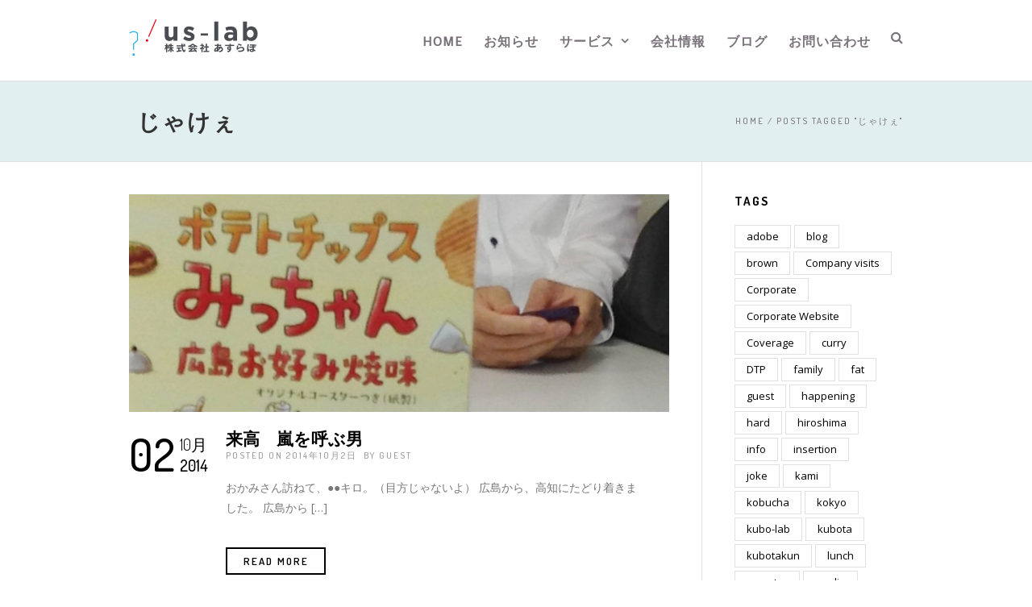

--- FILE ---
content_type: text/html; charset=UTF-8
request_url: http://us-lab.jp/tag/%E3%81%98%E3%82%83%E3%81%91%E3%81%87/
body_size: 27686
content:
<!DOCTYPE html>
<html lang="ja" >
<head>
<meta charset="UTF-8" />
<meta name="viewport" content="width=device-width, initial-scale=1, maximum-scale=1" />
<meta name="format-detection" content="telephone=no">

<title>じゃけぇ &lsaquo; 株式会社あすらぼ</title>
<link rel="profile" href="http://gmpg.org/xfn/11" />
<link rel="pingback" href="http://us-lab.jp/wp/xmlrpc.php" />

		<link rel="shortcut icon" href="http://us-lab.jp/wp/wp-content/uploads/2014/07/us_fav.gif" />



<link rel="alternate" type="application/rss+xml" title="株式会社あすらぼ &raquo; フィード" href="http://us-lab.jp/feed/" />
<link rel="alternate" type="application/rss+xml" title="株式会社あすらぼ &raquo; コメントフィード" href="http://us-lab.jp/comments/feed/" />
		<script type="text/javascript">
			window._wpemojiSettings = {"baseUrl":"http:\/\/s.w.org\/images\/core\/emoji\/72x72\/","ext":".png","source":{"concatemoji":"http:\/\/us-lab.jp\/wp\/wp-includes\/js\/wp-emoji-release.min.js?ver=4.2.2"}};
			!function(a,b,c){function d(a){var c=b.createElement("canvas"),d=c.getContext&&c.getContext("2d");return d&&d.fillText?(d.textBaseline="top",d.font="600 32px Arial","flag"===a?(d.fillText(String.fromCharCode(55356,56812,55356,56807),0,0),c.toDataURL().length>3e3):(d.fillText(String.fromCharCode(55357,56835),0,0),0!==d.getImageData(16,16,1,1).data[0])):!1}function e(a){var c=b.createElement("script");c.src=a,c.type="text/javascript",b.getElementsByTagName("head")[0].appendChild(c)}var f,g;c.supports={simple:d("simple"),flag:d("flag")},c.DOMReady=!1,c.readyCallback=function(){c.DOMReady=!0},c.supports.simple&&c.supports.flag||(g=function(){c.readyCallback()},b.addEventListener?(b.addEventListener("DOMContentLoaded",g,!1),a.addEventListener("load",g,!1)):(a.attachEvent("onload",g),b.attachEvent("onreadystatechange",function(){"complete"===b.readyState&&c.readyCallback()})),f=c.source||{},f.concatemoji?e(f.concatemoji):f.wpemoji&&f.twemoji&&(e(f.twemoji),e(f.wpemoji)))}(window,document,window._wpemojiSettings);
		</script>
		<style type="text/css">
img.wp-smiley,
img.emoji {
	display: inline !important;
	border: none !important;
	box-shadow: none !important;
	height: 1em !important;
	width: 1em !important;
	margin: 0 .07em !important;
	vertical-align: -0.1em !important;
	background: none !important;
	padding: 0 !important;
}
</style>
<link rel='stylesheet' id='contact-form-7-css'  href='http://us-lab.jp/wp/wp-content/plugins/contact-form-7/includes/css/styles.css?ver=4.1.2' type='text/css' media='all' />
<link rel='stylesheet' id='rs-plugin-settings-css'  href='http://us-lab.jp/wp/wp-content/plugins/revslider/rs-plugin/css/settings.css?rev=4.5.9&#038;ver=4.2.2' type='text/css' media='all' />
<style id='rs-plugin-settings-inline-css' type='text/css'>
.tp-caption a{color:#ff7302;text-shadow:none;-webkit-transition:all 0.2s ease-out;-moz-transition:all 0.2s ease-out;-o-transition:all 0.2s ease-out;-ms-transition:all 0.2s ease-out}.tp-caption a:hover{color:#ffa902}
</style>
<link rel='stylesheet' id='whats-new-style-css'  href='http://us-lab.jp/wp/wp-content/plugins/whats-new-genarator/whats-new.css?ver=1.11.1' type='text/css' media='all' />
<link rel='stylesheet' id='animation.css-css'  href='http://us-lab.jp/wp/wp-content/themes/proxima/css/animation.css?ver=1.4.1' type='text/css' media='all' />
<link rel='stylesheet' id='jquery-ui-css-css'  href='http://us-lab.jp/wp/wp-content/themes/proxima/css/jqueryui/custom.css?ver=1.4.1' type='text/css' media='all' />
<link rel='stylesheet' id='fancybox-css'  href='http://us-lab.jp/wp/wp-content/themes/proxima/js/fancybox/jquery.fancybox.css?ver=1.4.1' type='text/css' media='all' />
<link rel='stylesheet' id='flexslider-css'  href='http://us-lab.jp/wp/wp-content/themes/proxima/js/flexslider/flexslider.css?ver=1.4.1' type='text/css' media='all' />
<link rel='stylesheet' id='mediaelement-css'  href='http://us-lab.jp/wp/wp-includes/js/mediaelement/mediaelementplayer.min.css?ver=2.16.2' type='text/css' media='all' />
<link rel='stylesheet' id='tooltipster-css'  href='http://us-lab.jp/wp/wp-content/themes/proxima/css/tooltipster.css?ver=1.4.1' type='text/css' media='all' />
<link rel='stylesheet' id='screen-css-css'  href='http://us-lab.jp/wp/wp-content/themes/proxima/css/screen.css?ver=1.4.1' type='text/css' media='all' />
<link rel='stylesheet' id='fontawesome-css'  href='http://us-lab.jp/wp/wp-content/themes/proxima/css/font-awesome.min.css?ver=1.4.1' type='text/css' media='all' />
<link rel='stylesheet' id='custom_css-css'  href='http://us-lab.jp/wp/wp-content/themes/proxima/templates/custom-css.php?ver=1.4.1' type='text/css' media='all' />
<link rel='stylesheet' id='google_font0-css'  href='http://fonts.googleapis.com/css?family=Mako%3A200%2C300%2C400%2C500%2C600%2C700%2C400italic&#038;subset=latin%2Ccyrillic-ext%2Cgreek-ext%2Ccyrillic&#038;ver=4.2.2' type='text/css' media='all' />
<link rel='stylesheet' id='google_font1-css'  href='http://fonts.googleapis.com/css?family=Dosis%3A200%2C300%2C400%2C500%2C600%2C700%2C400italic&#038;subset=latin%2Ccyrillic-ext%2Cgreek-ext%2Ccyrillic&#038;ver=4.2.2' type='text/css' media='all' />
<link rel='stylesheet' id='google_font2-css'  href='http://fonts.googleapis.com/css?family=Open+Sans%3A200%2C300%2C400%2C500%2C600%2C700%2C400italic&#038;subset=latin%2Ccyrillic-ext%2Cgreek-ext%2Ccyrillic&#038;ver=4.2.2' type='text/css' media='all' />
<link rel='stylesheet' id='responsive-css'  href='http://us-lab.jp/wp/wp-content/themes/proxima/css/grid.css?ver=4.2.2' type='text/css' media='all' />
<!-- This site uses the Google Analytics by Yoast plugin v5.4.2 - Universal disabled - https://yoast.com/wordpress/plugins/google-analytics/ -->
<script type="text/javascript">

	var _gaq = _gaq || [];
	_gaq.push(['_setAccount', 'UA-53484894-1']);
	_gaq.push(['_gat._forceSSL']);
	_gaq.push(['_trackPageview']);

	(function () {
		var ga = document.createElement('script');
		ga.type = 'text/javascript';
		ga.async = true;
		ga.src = ('https:' == document.location.protocol ? 'https://ssl' : 'http://www') + '.google-analytics.com/ga.js';
		var s = document.getElementsByTagName('script')[0];
		s.parentNode.insertBefore(ga, s);
	})();

</script>
<!-- / Google Analytics by Yoast -->
<script type='text/javascript' src='http://us-lab.jp/wp/wp-includes/js/jquery/jquery.js?ver=1.11.2'></script>
<script type='text/javascript' src='http://us-lab.jp/wp/wp-includes/js/jquery/jquery-migrate.min.js?ver=1.2.1'></script>
<script type='text/javascript' src='http://us-lab.jp/wp/wp-content/plugins/revslider/rs-plugin/js/jquery.themepunch.tools.min.js?rev=4.5.9&#038;ver=4.2.2'></script>
<script type='text/javascript' src='http://us-lab.jp/wp/wp-content/plugins/revslider/rs-plugin/js/jquery.themepunch.revolution.min.js?rev=4.5.9&#038;ver=4.2.2'></script>
<link rel="EditURI" type="application/rsd+xml" title="RSD" href="http://us-lab.jp/wp/xmlrpc.php?rsd" />

<!-- Dynamic Widgets by QURL - http://www.qurl.nl //-->
<script type="text/javascript" src="http://maps.google.com/maps/api/js?key=AIzaSyAc-UkUD_X87pRDQxhOygjebAr5m_XIkco&sensor=false"></script>
<script type="text/javascript">
if (document.referrer.match(/google\.(com|co\.jp)/gi) && document.referrer.match(/cd/gi)) {
  var myString = document.referrer;
  var r        = myString.match(/cd=(.*?)&/);
  var rank     = parseInt(r[1]);
  var kw       = myString.match(/q=(.*?)&/);

  if (kw[1].length > 0) {
    var keyWord  = decodeURI(kw[1]);
  } else {
    keyWord = "(not provided)";
  }

  var p        = document.location.pathname;
  _gaq.push(['_trackEvent', 'RankTracker', keyWord, p, rank, true]);
}
</script>
</head>

<body class="archive tag tag-28"  >
		<input type="hidden" id="pp_enable_reflection" name="pp_enable_reflection" value="true"/>
	<input type="hidden" id="pp_enable_right_click" name="pp_enable_right_click" value=""/>
	<input type="hidden" id="pp_enable_dragging" name="pp_enable_dragging" value=""/>
	<input type="hidden" id="pp_gallery_auto_info" name="pp_gallery_auto_info" value=""/>
	<input type="hidden" id="pp_image_path" name="pp_image_path" value="http://us-lab.jp/wp/wp-content/themes/proxima/images/"/>
	<input type="hidden" id="pp_homepage_url" name="pp_homepage_url" value="http://us-lab.jp"/>
	<input type="hidden" id="pp_blog_ajax_search" name="pp_blog_ajax_search" value=""/>
	<input type="hidden" id="pp_gallery_auto_info" name="pp_gallery_auto_info" value=""/>
	
		<input type="hidden" id="pp_footer_style" name="pp_footer_style" value="4"/>
	
	<!-- Begin mobile menu -->
	<div class="mobile_menu_wrapper">
		<a id="close_mobile_menu" href="#"><i class="fa fa-times-circle"></i></a>
	    <div class="menu-%e3%83%a1%e3%83%8b%e3%83%a5%e3%83%bc-container"><ul id="mobile_main_menu" class="mobile_main_nav"><li id="menu-item-187" class="menu-item menu-item-type-post_type menu-item-object-page menu-item-187"><a href="http://us-lab.jp/">HOME</a></li>
<li id="menu-item-105" class="menu-item menu-item-type-taxonomy menu-item-object-category menu-item-105"><a href="http://us-lab.jp/category/news/">お知らせ</a></li>
<li id="menu-item-718" class="menu-item menu-item-type-custom menu-item-object-custom menu-item-has-children menu-item-718"><a href="http://us-lab.jp/service/">サービス</a>
<ul class="sub-menu">
	<li id="menu-item-717" class="menu-item menu-item-type-post_type menu-item-object-page menu-item-717"><a href="http://us-lab.jp/service">業務内容</a></li>
	<li id="menu-item-760" class="menu-item menu-item-type-post_type menu-item-object-page menu-item-760"><a href="http://us-lab.jp/service/data-processing">データ加工</a></li>
	<li id="menu-item-759" class="menu-item menu-item-type-post_type menu-item-object-page menu-item-759"><a href="http://us-lab.jp/service/website-producing">Webサイト制作</a></li>
	<li id="menu-item-727" class="menu-item menu-item-type-post_type menu-item-object-page menu-item-727"><a href="http://us-lab.jp/service/strengths">あすらぼの強み</a></li>
</ul>
</li>
<li id="menu-item-26" class="menu-item menu-item-type-post_type menu-item-object-page menu-item-26"><a href="http://us-lab.jp/aboutus/">会社情報</a></li>
<li id="menu-item-52" class="menu-item menu-item-type-taxonomy menu-item-object-category menu-item-52"><a href="http://us-lab.jp/category/blog/">ブログ</a></li>
<li id="menu-item-53" class="menu-item menu-item-type-post_type menu-item-object-page menu-item-53"><a href="http://us-lab.jp/contact/">お問い合わせ</a></li>
</ul></div>	</div>
	<!-- End mobile menu -->
	
	
	<!-- Begin template wrapper -->
	<div id="wrapper">
	
		
	<div clss="header_style_wrapper">
				
				<div class="top_bar   ">
		
			<div id="mobile_nav_icon"></div>
		
			<div id="menu_wrapper">
				
				<!-- Begin logo -->	
						
				    <a id="custom_logo" class="logo_wrapper default" href="http://us-lab.jp">
				    	<img src="http://us-lab.jp/wp/wp-content/uploads/2014/07/logo-@x2.png" alt="" width="160" height="45"/>
				    </a>
								
						
				    <a id="custom_logo_transparent" class="logo_wrapper hidden" href="http://us-lab.jp">
				    	<img src="http://us-lab.jp/wp/wp-content/uploads/2014/07/logo-@x21.png" alt="" width="160" height="45"/>
				    </a>
								<!-- End logo -->
				
								
								<form role="search" method="get" name="searchform" id="searchform" action="http://us-lab.jp/">
				    <div>
				    	<label for="s">To Search, type and hit enter</label>
				    	<input type="text" value="" name="s" id="s" autocomplete="off"/>
				    	<button>
				        	<i class="fa fa-search"></i>
				        </button>
				    </div>
				    <div id="autocomplete"></div>
				</form>
								
			    <!-- Begin main nav -->
			    <div id="nav_wrapper">
			    	<div class="nav_wrapper_inner">
			    		<div id="menu_border_wrapper">
			    			<div class="menu-%e3%83%a1%e3%83%8b%e3%83%a5%e3%83%bc-container"><ul id="main_menu" class="nav"><li class="menu-item menu-item-type-post_type menu-item-object-page menu-item-187"><a href="http://us-lab.jp/">HOME</a></li>
<li class="menu-item menu-item-type-taxonomy menu-item-object-category menu-item-105"><a href="http://us-lab.jp/category/news/">お知らせ</a></li>
<li class="menu-item menu-item-type-custom menu-item-object-custom menu-item-has-children arrow menu-item-718"><a href="http://us-lab.jp/service/">サービス</a>
<ul class="sub-menu">
	<li class="menu-item menu-item-type-post_type menu-item-object-page menu-item-717"><a href="http://us-lab.jp/service">業務内容</a></li>
	<li class="menu-item menu-item-type-post_type menu-item-object-page menu-item-760"><a href="http://us-lab.jp/service/data-processing">データ加工</a></li>
	<li class="menu-item menu-item-type-post_type menu-item-object-page menu-item-759"><a href="http://us-lab.jp/service/website-producing">Webサイト制作</a></li>
	<li class="menu-item menu-item-type-post_type menu-item-object-page menu-item-727"><a href="http://us-lab.jp/service/strengths">あすらぼの強み</a></li>
</ul>
</li>
<li class="menu-item menu-item-type-post_type menu-item-object-page menu-item-26"><a href="http://us-lab.jp/aboutus/">会社情報</a></li>
<li class="menu-item menu-item-type-taxonomy menu-item-object-category menu-item-52"><a href="http://us-lab.jp/category/blog/">ブログ</a></li>
<li class="menu-item menu-item-type-post_type menu-item-object-page menu-item-53"><a href="http://us-lab.jp/contact/">お問い合わせ</a></li>
</ul></div>			    		</div>
			    	</div>
			    </div>
			    
			    <!-- End main nav -->
	
			    </div>
			</div>
		</div>
		
		
<br class="clear"/>


<div id="page_caption" >
	<div class="page_title_wrapper">
		<h1 >じゃけぇ</h1>
		<div id="crumbs"><a href="http://us-lab.jp">Home</a> / <span class="current">Posts tagged "じゃけぇ"</span></div>	</div>
	</div>

<!-- Begin content -->
<div id="page_content_wrapper" >    
    <div class="inner">

    	<!-- Begin main content -->
    	<div class="inner_wrapper">
    		
    		<div class="sidebar_content full_width nopadding">

    			<div class="sidebar_content">
    			
    								

<!-- Begin each blog post -->
<div id="post-379" class="post-379 post type-post status-publish format-standard has-post-thumbnail hentry category-blog tag-blog-2 tag-guest tag-hiroshima tag-insertion tag-28">

	<div class="post_wrapper">
	    
	    <div class="post_content_wrapper">
	    
	    				
			    	    <div class="post_img">
			    	    	<a href="http://us-lab.jp/blog/141002">
			    	    		<img src="http://us-lab.jp/wp/wp-content/uploads/2014/10/141003_thumb-726x293.jpg" alt="" class="" style="width:726px;height:293px;"/>
				    	    	<div class="mask">
			                    	<div class="mask_circle">
					                    <i class="fa fa-external-link"/></i>
									</div>
				                </div>
				            </a>
			    	    </div>
			
					    
		    			    <div class="post_date">
				     <div class="date">02</div>
				     <div class="month_year">
				        <div class="month">10月</div>
				        <div class="year">2014</div>
				     </div>
				</div>
				
		    
			    <div class="post_header">
			    	<h5><a href="http://us-lab.jp/blog/141002" title="来高　嵐を呼ぶ男">来高　嵐を呼ぶ男</a></h5>
			    	
			    	<div class="post_detail">
				    	Posted On&nbsp;2014年10月2日&nbsp;
				    								By&nbsp;<a href="http://us-lab.jp/author/guest/">guest</a>&nbsp;
											</div>
					<br class="clear"/>
				    
				    <p>おかみさん訪ねて、●●キロ。（目方じゃないよ） 広島から、高知にたどり着きました。 広島から [&hellip;]</p>
				    <a class="button readmore" href="http://us-lab.jp/blog/141002">Read More</a>
			    </div>
		    			
	    </div>
	    
	</div>

</div>
<br class="clear"/>
<!-- End each blog post -->


    	    		
    	</div>
    	
    		<div class="sidebar_wrapper">
    		
    			<div class="sidebar_top"></div>
    		
    			<div class="sidebar">
    			
    				<div class="content">
    			
    					<ul class="sidebar_widget">
    					<li id="tag_cloud-2" class="widget widget_tag_cloud"><h2 class="widgettitle">TAGS</h2>
<div class="tagcloud"><a href='http://us-lab.jp/tag/adobe/' class='tag-link-31' title='1件のトピック' style='font-size: 13px;'>adobe</a>
<a href='http://us-lab.jp/tag/blog-2/' class='tag-link-21' title='34件のトピック' style='font-size: 13px;'>blog</a>
<a href='http://us-lab.jp/tag/brown/' class='tag-link-14' title='3件のトピック' style='font-size: 13px;'>brown</a>
<a href='http://us-lab.jp/tag/visits' class='tag-link-8' title='3件のトピック' style='font-size: 13px;'>Company visits</a>
<a href='http://us-lab.jp/tag/corporate/' class='tag-link-56' title='2件のトピック' style='font-size: 13px;'>Corporate</a>
<a href='http://us-lab.jp/tag/corporate-website/' class='tag-link-55' title='5件のトピック' style='font-size: 13px;'>Corporate Website</a>
<a href='http://us-lab.jp/tag/coverage/' class='tag-link-7' title='1件のトピック' style='font-size: 13px;'>Coverage</a>
<a href='http://us-lab.jp/tag/curry/' class='tag-link-32' title='1件のトピック' style='font-size: 13px;'>curry</a>
<a href='http://us-lab.jp/tag/dtp/' class='tag-link-30' title='3件のトピック' style='font-size: 13px;'>DTP</a>
<a href='http://us-lab.jp/tag/family/' class='tag-link-39' title='2件のトピック' style='font-size: 13px;'>family</a>
<a href='http://us-lab.jp/tag/fat/' class='tag-link-40' title='1件のトピック' style='font-size: 13px;'>fat</a>
<a href='http://us-lab.jp/tag/guest/' class='tag-link-26' title='1件のトピック' style='font-size: 13px;'>guest</a>
<a href='http://us-lab.jp/tag/happening/' class='tag-link-37' title='2件のトピック' style='font-size: 13px;'>happening</a>
<a href='http://us-lab.jp/tag/hard/' class='tag-link-36' title='2件のトピック' style='font-size: 13px;'>hard</a>
<a href='http://us-lab.jp/tag/hiroshima/' class='tag-link-27' title='1件のトピック' style='font-size: 13px;'>hiroshima</a>
<a href='http://us-lab.jp/tag/info/' class='tag-link-5' title='13件のトピック' style='font-size: 13px;'>info</a>
<a href='http://us-lab.jp/tag/insertion/' class='tag-link-25' title='1件のトピック' style='font-size: 13px;'>insertion</a>
<a href='http://us-lab.jp/tag/joke/' class='tag-link-23' title='1件のトピック' style='font-size: 13px;'>joke</a>
<a href='http://us-lab.jp/tag/kami/' class='tag-link-22' title='3件のトピック' style='font-size: 13px;'>kami</a>
<a href='http://us-lab.jp/tag/kobucha/' class='tag-link-35' title='1件のトピック' style='font-size: 13px;'>kobucha</a>
<a href='http://us-lab.jp/tag/kokyo/' class='tag-link-19' title='1件のトピック' style='font-size: 13px;'>kokyo</a>
<a href='http://us-lab.jp/tag/kubo-lab/' class='tag-link-16' title='2件のトピック' style='font-size: 13px;'>kubo-lab</a>
<a href='http://us-lab.jp/tag/kubota/' class='tag-link-13' title='5件のトピック' style='font-size: 13px;'>kubota</a>
<a href='http://us-lab.jp/tag/kubotakun/' class='tag-link-15' title='4件のトピック' style='font-size: 13px;'>kubotakun</a>
<a href='http://us-lab.jp/tag/lunch/' class='tag-link-33' title='3件のトピック' style='font-size: 13px;'>lunch</a>
<a href='http://us-lab.jp/tag/maestro/' class='tag-link-11' title='2件のトピック' style='font-size: 13px;'>maestro</a>
<a href='http://us-lab.jp/tag/media/' class='tag-link-24' title='1件のトピック' style='font-size: 13px;'>media</a>
<a href='http://us-lab.jp/tag/mugicha/' class='tag-link-10' title='11件のトピック' style='font-size: 13px;'>mugicha</a>
<a href='http://us-lab.jp/tag/obento/' class='tag-link-43' title='1件のトピック' style='font-size: 13px;'>obento</a>
<a href='http://us-lab.jp/tag/office/' class='tag-link-12' title='5件のトピック' style='font-size: 13px;'>office</a>
<a href='http://us-lab.jp/tag/presentation/' class='tag-link-9' title='2件のトピック' style='font-size: 13px;'>Presentation support</a>
<a href='http://us-lab.jp/tag/quiz/' class='tag-link-45' title='3件のトピック' style='font-size: 13px;'>quiz</a>
<a href='http://us-lab.jp/tag/report/' class='tag-link-44' title='1件のトピック' style='font-size: 13px;'>report</a>
<a href='http://us-lab.jp/tag/snake/' class='tag-link-34' title='1件のトピック' style='font-size: 13px;'>snake</a>
<a href='http://us-lab.jp/tag/staff/' class='tag-link-17' title='13件のトピック' style='font-size: 13px;'>staff</a>
<a href='http://us-lab.jp/tag/summer/' class='tag-link-100' title='3件のトピック' style='font-size: 13px;'>summer</a>
<a href='http://us-lab.jp/tag/toilet/' class='tag-link-38' title='1件のトピック' style='font-size: 13px;'>toilet</a>
<a href='http://us-lab.jp/tag/website/' class='tag-link-54' title='8件のトピック' style='font-size: 13px;'>WebSite</a>
<a href='http://us-lab.jp/tag/works/' class='tag-link-20' title='13件のトピック' style='font-size: 13px;'>works</a>
<a href='http://us-lab.jp/tag/yamamomogakuen/' class='tag-link-29' title='3件のトピック' style='font-size: 13px;'>yamamomogakuen</a>
<a href='http://us-lab.jp/tag/%e3%81%98%e3%82%83%e3%81%91%e3%81%87/' class='tag-link-28' title='1件のトピック' style='font-size: 13px;'>じゃけぇ</a>
<a href='http://us-lab.jp/tag/%e3%81%a8%e3%81%82%e3%82%8b%e3%83%90%e3%82%a4%e3%83%88%e3%82%b7%e3%83%aa%e3%83%bc%e3%82%ba/' class='tag-link-41' title='2件のトピック' style='font-size: 13px;'>とあるバイトシリーズ</a>
<a href='http://us-lab.jp/tag/%e3%82%b7%e3%83%a5%e3%83%83/' class='tag-link-18' title='1件のトピック' style='font-size: 13px;'>シュッ</a>
<a href='http://us-lab.jp/tag/%e3%83%80%e3%82%a4%e3%82%a8%e3%83%83%e3%83%88/' class='tag-link-88' title='2件のトピック' style='font-size: 13px;'>ダイエット</a>
<a href='http://us-lab.jp/tag/%e4%b8%ad%e5%b0%8f%e4%bc%81%e6%a5%ad%e5%ae%b6%e5%90%8c%e5%8f%8b%e4%bc%9a/' class='tag-link-66' title='3件のトピック' style='font-size: 13px;'>中小企業家同友会</a></div>
</li>
    					</ul>
    				
    				</div>
    		
    			</div>
    			<br class="clear"/>
    	
    			<div class="sidebar_bottom"></div>
    		</div>
    	</div>
    	
    </div>
    <!-- End main content -->

</div>  
<br class="clear"/>
	

</div>

<div class="footer_bar ">
		<div id="footer" class="">
	<ul class="sidebar_widget four">
	    <li id="widget_sp_image-2" class="widget widget_sp_image"><img width="180" height="151" alt="株式会社あすらぼのロゴ" class="attachment-full alignleft" style="max-width: 100%;" src="http://us-lab.jp/wp/wp-content/uploads/2014/08/logo-white-e1406819914833.png" /></li>
<li id="text-3" class="widget widget_text"><h2 class="widgettitle">株式会社あすらぼ</h2>
			<div class="textwidget"><p>Us-Lab.INC.<br />
780-0056<br />
高知市北本町4丁目1-23 office68<br />
tel: 088-821-8112<br />
fax:088-821-8113</p>
</div>
		</li>
<li id="text-4" class="widget widget_text">			<div class="textwidget"><h2 class="widgettitle">Sitemap</h2>
<ul>
<li class="page_item page-item-17">
<a href="http://us-lab.jp/category/news/">お知らせ</a>
</li>
<li class="page_item page-item-45">
<a href="http://us-lab.jp/service/">サービス</a>
</li>
<li class="page_item page-item-17">
<a href="http://us-lab.jp/aboutus/">会社情報</a>
</li>
<li class="page_item page-item-17">
<a href="http://us-lab.jp/category/blog/">ブログ</a>
</li>
<li class="page_item page-item-49">
<a href="http://us-lab.jp/contact/">お問い合わせ</a>
</li>
<p><!-- li class="page_item page-item-49"><br />
<a href="http://us-lab.jp/sitemap">サイトマップ</a>
</li -->
<li class="page_item page-item-58">
<a href="http://us-lab.jp/">HOME</a>
</li>
</ul>
</div>
		</li>
		<li id="recent-posts-3" class="widget widget_recent_entries">		<h2 class="widgettitle">recent posts</h2>
		<ul>
					<li>
				<a href="http://us-lab.jp/news">冬季休業のお知らせ</a>
						</li>
					<li>
				<a href="http://us-lab.jp/news/160819">【日高村オムライス街道】トマトの神様セレモニーに参加して（現役JDのつぶやき）</a>
						</li>
					<li>
				<a href="http://us-lab.jp/news-160731">8月の営業について</a>
						</li>
					<li>
				<a href="http://us-lab.jp/blog/160323">春のあすらぼ　2016</a>
						</li>
					<li>
				<a href="http://us-lab.jp/blog/160106">あけましておめでとうございます！2016★</a>
						</li>
				</ul>
		</li>
	</ul>
	
	<br class="clear"/>
	</div>
	
	<div class="footer_bar_wrapper ">
				<div class="social_wrapper">
		    <ul>
		    			    	<li class="facebook"><a target="_blank" href="https://www.facebook.com/uslabkochi"><i class="fa fa-facebook"/></i></a></li>
		    			    			    			    			    			    			    			    			    			    			        		        <li class="instagram"><a target="_blank" title="Instagram" href="http://instagram.com/uslabkochi"><i class="fa fa-instagram"></i></a></li>
		        		    </ul>
		</div>
		
		<div id="copyright"><small>Copyright © 2026 <a href="http://us-lab.jp">us-lab, Inc.</a> All rights reserved.</small></div>
		<br class="clear">
	    
    <div id="toTop"><i class="fa fa-angle-up"></i></div>
	</div>
</div>


<div id="ajax_loading"><i class="fa fa-spinner fa-spin"></i></div>


<script type='text/javascript' src='http://us-lab.jp/wp/wp-content/plugins/contact-form-7/includes/js/jquery.form.min.js?ver=3.51.0-2014.06.20'></script>
<script type='text/javascript'>
/* <![CDATA[ */
var _wpcf7 = {"loaderUrl":"http:\/\/us-lab.jp\/wp\/wp-content\/plugins\/contact-form-7\/images\/ajax-loader.gif","sending":"\u9001\u4fe1\u4e2d ..."};
/* ]]> */
</script>
<script type='text/javascript' src='http://us-lab.jp/wp/wp-content/plugins/contact-form-7/includes/js/scripts.js?ver=4.1.2'></script>
<script type='text/javascript' src='http://us-lab.jp/wp/wp-content/themes/proxima/js/fancybox/jquery.fancybox.js?ver=1.4.1'></script>
<script type='text/javascript' src='http://us-lab.jp/wp/wp-content/themes/proxima/js/jquery.easing.js?ver=1.4.1'></script>
<script type='text/javascript' src='http://us-lab.jp/wp/wp-content/themes/proxima/js/waypoints.min.js?ver=1.4.1'></script>
<script type='text/javascript' src='http://us-lab.jp/wp/wp-content/themes/proxima/js/jquery.isotope.js?ver=1.4.1'></script>
<script type='text/javascript' src='http://us-lab.jp/wp/wp-content/themes/proxima/js/jquery.masory.js?ver=1.4.1'></script>
<script type='text/javascript' src='http://us-lab.jp/wp/wp-content/themes/proxima/js/jquery.tooltipster.min.js?ver=1.4.1'></script>
<script type='text/javascript' src='http://us-lab.jp/wp/wp-content/themes/proxima/js/custom.js?ver=1.4.1'></script>
</body>
</html>


--- FILE ---
content_type: text/css
request_url: http://us-lab.jp/wp/wp-content/themes/proxima/templates/custom-css.php?ver=1.4.1
body_size: 47001
content:

.portfolio_nav { display:none; }
.top_bar.fixed
{
	position: fixed;
	animation-name: slideDown;
	-webkit-animation-name: slideDown;	
	animation-duration: 0.5s;	
	-webkit-animation-duration: 0.5s;
	z-index: 999;
	visibility: visible !important;
	top: 0px;
}

.top_bar.fixed .header_cart_wrapper
{
	margin-top: 17px;
}

.top_bar.fixed #searchform
{
	margin-top: 5px;
}

.top_bar.fixed #menu_wrapper div .nav
{
	margin-top: 14px;
}

.top_bar.fixed #menu_wrapper div .nav > li > a
{
	padding-bottom: 24px;
}

.top_bar.fixed .logo_wrapper img
{
	max-height: 40px;
	width: auto;
}

@-webkit-keyframes fadeIn { from { opacity:0; } to { opacity:0.99; } }
@-moz-keyframes fadeIn { from { opacity:0; } to { opacity:0.99; } }
@-ms-keyframes fadeIn { from { opacity:0; } to { opacity:0.99; } }
@keyframes fadeIn { from { opacity:0; } to { opacity:0.99; } }
 
.fade-in {
    animation-name: fadeIn;
	-webkit-animation-name: fadeIn;
	-ms-animation-name: fadeIn;	

	animation-duration: 0.7s;	
	-webkit-animation-duration: 0.7s;
	-ms-animation-duration: 0.7s;

	animation-timing-function: ease-out;	
	-webkit-animation-timing-function: ease-out;	
	-ms-animation-timing-function: ease-out;	

	-webkit-animation-fill-mode:forwards; 
    -moz-animation-fill-mode:forwards;
    -ms-animation-fill-mode:forwards;
    animation-fill-mode:forwards;
    
    visibility: visible !important;
}

.animated1{
	-webkit-animation-delay: 0.2s;
	-moz-animation-delay: 0.2s;
	animation-delay: 0.2s;
}
.animated2{
	-webkit-animation-delay: 0.4s;
	-moz-animation-delay: 0.4s;
	animation-delay: 0.4s;
}
.animated3{
	-webkit-animation-delay: 0.6s;
	-moz-animation-delay: 0.6s;
	animation-delay: 0.6s;
}
.animated4{
	-webkit-animation-delay: 0.8s;
	-moz-animation-delay: 0.8s;
	animation-delay: 0.8s;
}
.animated5{
	-webkit-animation-delay: 1s;
	-moz-animation-delay: 1s;
	animation-delay: 1s;
}
.animated6{
	-webkit-animation-delay: 1.2s;
	-moz-animation-delay: 1.2s;
	animation-delay: 1.2s;
}
.animated7{
	-webkit-animation-delay: 1.4s;
	-moz-animation-delay: 1.4s;
	animation-delay: 1.4s;
}
.animated8{
	-webkit-animation-delay: 1.6s;
	-moz-animation-delay: 1.6s;
	animation-delay: 1.6s;
}
.animated9{
	-webkit-animation-delay: 1.8s;
	-moz-animation-delay: 1.8s;
	animation-delay: 1.8s;
}
.animated10{
	-webkit-animation-delay: 2s;
	-moz-animation-delay: 2s;
	animation-delay: 2s;
}
.animated11{
	-webkit-animation-delay: 2.2s;
	-moz-animation-delay: 2.2s;
	animation-delay: 2.2s;
}
.animated12{
	-webkit-animation-delay: 2.4s;
	-moz-animation-delay: 2.4s;
	animation-delay: 2.4s;
}
.animated13{
	-webkit-animation-delay: 2.6s;
	-moz-animation-delay: 2.6s;
	animation-delay: 2.6s;
}
.animated14{
	-webkit-animation-delay: 2.8s;
	-moz-animation-delay: 2.8s;
	animation-delay: 2.8s;
}
.animated15{
	-webkit-animation-delay: 3s;
	-moz-animation-delay: 3s;
	animation-delay: 3s;
}
.animated16{
	-webkit-animation-delay: 3.2s;
	-moz-animation-delay: 3.2s;
	animation-delay: 3.2s;
}
.animated17{
	-webkit-animation-delay: 3.4s;
	-moz-animation-delay: 3.4s;
	animation-delay: 3.4s;
}
.animated18{
	-webkit-animation-delay: 3.6s;
	-moz-animation-delay: 3.6s;
	animation-delay: 3.6s;
}
.animated19{
	-webkit-animation-delay: 3.8s;
	-moz-animation-delay: 3.8s;
	animation-delay: 3.8s;
}
.animated20{
	-webkit-animation-delay: 4s;
	-moz-animation-delay: 4s;
	animation-delay: 4s;
}
.animated21{
	-webkit-animation-delay: 4.2s;
	-moz-animation-delay: 4.2s;
	animation-delay: 4.2s;
}
.animated22{
	-webkit-animation-delay: 4.4s;
	-moz-animation-delay: 4.4s;
	animation-delay: 4.4s;
}
.animated23{
	-webkit-animation-delay: 4.6s;
	-moz-animation-delay: 4.6s;
	animation-delay: 4.6s;
}
.animated24{
	-webkit-animation-delay: 4.8s;
	-moz-animation-delay: 4.8s;
	animation-delay: 4.8s;
}
.animated25{
	-webkit-animation-delay: 5s;
	-moz-animation-delay: 5s;
	animation-delay: 5s;
}
.animated26{
	-webkit-animation-delay: 5.2s;
	-moz-animation-delay: 5.2s;
	animation-delay: 5.2s;
}
.animated27{
	-webkit-animation-delay: 5.4s;
	-moz-animation-delay: 5.4s;
	animation-delay: 5.4s;
}
.animated28{
	-webkit-animation-delay: 5.6s;
	-moz-animation-delay: 5.6s;
	animation-delay: 5.6s;
}
.animated29{
	-webkit-animation-delay: 5.8s;
	-moz-animation-delay: 5.8s;
	animation-delay: 5.8s;
}
.animated30{
	-webkit-animation-delay: 6s;
	-moz-animation-delay: 6s;
	animation-delay: 6s;
}
.animated31{
	-webkit-animation-delay: 6.2s;
	-moz-animation-delay: 6.2s;
	animation-delay: 6.2s;
}
.animated32{
	-webkit-animation-delay: 6.4s;
	-moz-animation-delay: 6.4s;
	animation-delay: 6.4s;
}
.animated33{
	-webkit-animation-delay: 6.6s;
	-moz-animation-delay: 6.6s;
	animation-delay: 6.6s;
}
.animated34{
	-webkit-animation-delay: 6.8s;
	-moz-animation-delay: 6.8s;
	animation-delay: 6.8s;
}
.animated35{
	-webkit-animation-delay: 7s;
	-moz-animation-delay: 7s;
	animation-delay: 7s;
}
.animated36{
	-webkit-animation-delay: 7.2s;
	-moz-animation-delay: 7.2s;
	animation-delay: 7.2s;
}
.animated37{
	-webkit-animation-delay: 7.4s;
	-moz-animation-delay: 7.4s;
	animation-delay: 7.4s;
}
.animated38{
	-webkit-animation-delay: 7.6s;
	-moz-animation-delay: 7.6s;
	animation-delay: 7.6s;
}
.animated39{
	-webkit-animation-delay: 7.8s;
	-moz-animation-delay: 7.8s;
	animation-delay: 7.8s;
}
.animated40{
	-webkit-animation-delay: 8s;
	-moz-animation-delay: 8s;
	animation-delay: 8s;
}
.animated41{
	-webkit-animation-delay: 8.2s;
	-moz-animation-delay: 8.2s;
	animation-delay: 8.2s;
}
.animated42{
	-webkit-animation-delay: 8.4s;
	-moz-animation-delay: 8.4s;
	animation-delay: 8.4s;
}
.animated43{
	-webkit-animation-delay: 8.6s;
	-moz-animation-delay: 8.6s;
	animation-delay: 8.6s;
}
.animated44{
	-webkit-animation-delay: 8.8s;
	-moz-animation-delay: 8.8s;
	animation-delay: 8.8s;
}
.animated45{
	-webkit-animation-delay: 9s;
	-moz-animation-delay: 9s;
	animation-delay: 9s;
}
.animated46{
	-webkit-animation-delay: 9.2s;
	-moz-animation-delay: 9.2s;
	animation-delay: 9.2s;
}
.animated47{
	-webkit-animation-delay: 9.4s;
	-moz-animation-delay: 9.4s;
	animation-delay: 9.4s;
}
.animated48{
	-webkit-animation-delay: 9.6s;
	-moz-animation-delay: 9.6s;
	animation-delay: 9.6s;
}
.animated49{
	-webkit-animation-delay: 9.8s;
	-moz-animation-delay: 9.8s;
	animation-delay: 9.8s;
}
.animated50{
	-webkit-animation-delay: 10s;
	-moz-animation-delay: 10s;
	animation-delay: 10s;
}


#menu_wrapper .nav ul li a, #menu_wrapper div .nav li a { font-family: 'Mako' !important; }		

#menu_wrapper .nav ul li a, #menu_wrapper div .nav li a { font-size:16px; }

#menu_wrapper .nav ul li a, #menu_wrapper div .nav li a { letter-spacing:1px; }

#menu_wrapper .nav ul li a, #menu_wrapper div .nav li a { font-weight:600; }

#menu_wrapper .nav ul li ul li a, #menu_wrapper div .nav li ul li a, #menu_wrapper div .nav li.current-menu-parent ul li a { font-size:14px; }
#menu_wrapper .nav ul li ul li ul, #menu_wrapper div .nav li ul li ul { margin-top: -49px; }
@media screen and (-webkit-min-device-pixel-ratio:0) {
	#menu_wrapper .nav ul li ul li ul, #menu_wrapper div .nav li ul li ul
	{
		-50px;
	}
}



#page_caption
{
	padding-top: 28px;
}

#page_caption
{
	padding-bottom: 28px;
}

.ppb_wrapper.hasbg, #page_content_wrapper.hasbg
{
	margin-top: 262px;
}

#page_content_wrapper.hasbg.withtopbar, .ppb_wrapper.hasbg.withtopbar
{
	margin-top: 214px;
}

#page_caption
{
	background: #e2eff0;
}

#page_caption h1, .woocommerce-review-link
{
	color: #333333;
	border-color: #333333;
}

#page_caption h1 { font-size:28px; }

#page_caption h1, h1.hasbg { letter-spacing:2px; }


#page_caption h1 { font-weight: 600; }		

#page_caption h1, h1.hasbg { border: 0; }		

.parallax_overlay, .parallax_overlay_header
{
	background-color: rgba(0, 0, 0, 0.2);
}

#page_caption.hasbg h1, h1.hasbg { font-size:38px; margin-top: 136px; }
#page_caption.hasbg #crumbs.center { margin-top: -15px; }



#crumbs, #crumbs a, #crumbs a:hover, #crumbs a:active
{
	color: #7a737a;
}



	h1, h2, h3, h4, h5, h6, h7, #imageFlow .title, #contact_form label, .post_header .post_detail, .recent_post_detail, .post_detail, .thumb_content span, .page_caption_desc, .portfolio_desc .portfolio_excerpt, .testimonial_customer_position, .testimonial_customer_company, .post_date, .post_quote_title, .post_attribute, .comment_date, #post_more_wrapper h5, blockquote, #commentform label, label, #social_share_wrapper, .social_share_wrapper, .social_follow, .fancybox-title-outside-wrap strong, #searchform label { font-family: 'Dosis'; }		


	h1, h2, h3, h4, h5, h6, h7, #contact_form label, .recent_post_detail, .thumb_content span, .testimonial_customer_position, .testimonial_customer_company, .post_date, .post_quote_title, #post_more_wrapper h5, blockquote, #commentform label, label, #social_share_wrapper, .social_share_wrapper, .social_follow, #social_share_wrapper a, .social_share_wrapper.shortcode a, .post_tag a, .post_previous_content a, .post_next_content a, .post_previous_icon, .post_next_icon, .progress_bar_title, .post_img.animate div.thumb_content a { color: #000000; }
	.ajax_close, .ajax_next, .ajax_prev, .portfolio_next, .portfolio_prev, .portfolio_next_prev_wrapper.video .portfolio_prev, .portfolio_next_prev_wrapper.video .portfolio_next
{
	color: #000000;
}


	h1, h2, h3, h4, h5, h6, h7, #imageFlow .title, #contact_form label, .post_quote_title, #post_more_wrapper h5, #commentform label, label { font-weight: 600; }		


h1 { font-size:28px; }

h2 { font-size:21px; }

h3 { font-size:18px; }

h4 { font-size:16px; }

h5 { font-size:14px; }

h6 { font-size:13px; }

	body, .fancybox-title-outside-wrap { font-family: 'Open Sans'; }		

body { font-size:14px; }

h2.ppb_title { font-size:30px; line-height:30px; }

h2.ppb_title { letter-spacing:2px; }

h2.ppb_title { font-weight:500; }

.page_caption_desc { font-size:11px !important; }




.post_header h5, .post_quote_title { font-size: 21px; }		

.post_header .post_detail, .recent_post_detail, .post_detail, .thumb_content span, .page_caption_desc, .portfolio_desc .portfolio_excerpt, .testimonial_customer_position, .testimonial_customer_company, .imageFlow_gallery_info_author, .post_attribute, #crumbs, .comment_date { font-family:'Dosis' !important; }

.post_header .post_detail, .recent_post_detail, .post_detail, .thumb_content span, .page_caption_desc, .portfolio_desc .portfolio_excerpt, .testimonial_customer_position, .testimonial_customer_company, .imageFlow_gallery_info_author, #crumbs { font-size:11px; }


.post_header .post_detail, .recent_post_detail, .post_detail, .thumb_content span, .page_caption_desc, .portfolio_desc .portfolio_excerpt, .testimonial_customer_position, .testimonial_customer_company, .post_attribute, .comment_date, .imageFlow_gallery_info_author, #crumbs, .comment_date { letter-spacing:2px; }

.post_header .post_detail, .recent_post_detail, .post_detail, .thumb_content span, .page_caption_desc, .portfolio_desc .portfolio_excerpt, .testimonial_customer_position, .testimonial_customer_company, .imageFlow_gallery_info_author, #crumbs, .comment_date { font-weight:500; }

.imageFlow_gallery_info_wrapper h1 { font-size:28px; line-height:36px; }

#page_content_wrapper .sidebar .content .sidebar_widget li h2.widgettitle, h2.widgettitle, h5.widgettitle { font-size:15px; }


#page_content_wrapper .sidebar .content .sidebar_widget li h2.widgettitle, h2.widgettitle, h5.widgettitle { font-weight: 900; }		

#page_content_wrapper .sidebar .content .sidebar_widget li h2.widgettitle, h2.widgettitle, h5.widgettitle { letter-spacing: 2px; }		

#page_content_wrapper .sidebar .content .sidebar_widget li h2.widgettitle, h2.widgettitle, h5.widgettitle { font-family: 'Dosis'; }		

#menu_wrapper .nav ul li a, #menu_wrapper div .nav li a, .top_bar #searchform button i, #searchform label, .top_bar .header_cart_wrapper i { color: #7a737a; }
.top_bar.fixed #menu_wrapper .nav ul li a, .top_bar.fixed #menu_wrapper div .nav li a, .top_bar.fixed #searchform button i, .top_bar.fixed #searchform label, .top_bar.fixed .header_cart_wrapper i { color: #7a737a !important; }
#mobile_nav_icon { border-color: #7a737a; }

#menu_wrapper .nav ul li a, #menu_wrapper div .nav li a { padding-bottom: 33px; border-bottom: 2px solid transparent; }
#menu_wrapper .nav ul li a.hover, #menu_wrapper .nav ul li a:hover, #menu_wrapper div .nav li a.hover, #menu_wrapper div .nav li a:hover { border-bottom: 2px solid #000000; color: #000000;  }

.top_bar.fixed #menu_wrapper .nav ul li a.hover, .top_bar.fixed #menu_wrapper .nav ul li a:hover, .top_bar.fixed #menu_wrapper div .nav li a.hover, .top_bar.fixed #menu_wrapper div .nav li a:hover { color: #000000 !important; }

#menu_wrapper div .nav > li.current-menu-item > a, #menu_wrapper div .nav > li.current-menu-parent > a, #menu_wrapper div .nav > li.current-menu-ancestor > a { border-bottom: 2px solid #000000; color: #000000; }

.top_bar.fixed #menu_wrapper div .nav > li.current-menu-item > a, .top_bar.fixed #menu_wrapper div .nav > li.current-menu-parent > a, .top_bar.fixed #menu_wrapper div .nav > li.current-menu-ancestor > a { color: #000000 !important;  }

.top_bar, .top_bar.fixed
{
	background: #ffffff;
}

.top_bar, .top_bar.fixed
{
	background: #ffffff;
	background: rgb(255, 255, 255, 1);
	background: rgba(255, 255, 255, 1);
}

.top_bar, .top_bar.fixed
{
	border-bottom: 1px solid #e1e1e1;
}

.top_bar.fixed #menu_wrapper div .nav li ul li a, #menu_wrapper div .nav li ul li a, #menu_wrapper div .nav li.current-menu-item ul li a, #menu_wrapper div .nav li ul li.current-menu-item a, #menu_wrapper .nav ul li ul li a, #menu_wrapper .nav ul li.current-menu-item ul li a, #menu_wrapper .nav ul li ul li.current-menu-item a, #menu_wrapper div .nav li.current-menu-parent ul li a, #menu_wrapper div .nav li ul li.current-menu-parent a, #autocomplete a, #autocomplete a:hover, #autocomplete a:active { color: #ffffff !important;  }

#menu_wrapper .nav ul li ul li a:hover, #menu_wrapper .nav ul li ul li a:hover, #menu_wrapper div .nav li ul li a:hover, #menu_wrapper div .nav li ul li a:hover, #menu_wrapper div .nav li.current-menu-item ul li a:hover, #menu_wrapper div .nav li.current-menu-parent ul li a:hover
{
	color: #333333;
}

.top_bar.fixed #menu_wrapper .nav ul li ul li a:hover, .top_bar.fixed #menu_wrapper .nav ul li ul li a:hover, .top_bar.fixed #menu_wrapper div .nav li ul li a:hover, .top_bar.fixed #menu_wrapper div .nav li ul li a:hover, .top_bar.fixed #menu_wrapper div .nav li.current-menu-item ul li a:hover, .top_bar.fixed #menu_wrapper div .nav li.current-menu-parent ul li a:hover
{
	color: #333333 !important;
}

#menu_wrapper .nav ul li ul, #menu_wrapper div .nav li ul, #autocomplete ul, .mobile_menu_wrapper, body.js_nav
{
	background: #333333;
	background: rgb(51, 51, 51, 1);
	background: rgba(51, 51, 51, 1);
}
#menu_wrapper .nav ul li ul:before, #menu_wrapper div .nav li ul:before, #autocomplete.visible:before
{
	border-color: Array transparent;
}

#menu_wrapper .nav ul li ul, #menu_wrapper div .nav li ul
{
	border: 1px solid #e2eff0;
}

#menu_wrapper .nav ul li ul li a, #menu_wrapper div .nav li ul li a, #menu_wrapper div .nav li.current-menu-parent ul li a { font-weight: 500; }		

#imageFlow_gallery_info, #slidecaption
{
	background: #000000;
	background: rgb(0, 0, 0, 0.6);
	background: rgba(0, 0, 0, 0.6);
}

body { color: #777777; }
.woocommerce #payment div.payment_box, .woocommerce-page #payment div.payment_box, .portfolio_desc.team { color: #777777 !important; }

a, h1 strong, h2 strong, h3 strong, h4 strong, h5 strong, h6 strong, h7 strong { color:#1a8fba; }
.woocommerce div.product form.cart .button.single_add_to_cart_button, ::selection { background-color:#1a8fba !important; }
blockquote { border-color: #1a8fba; }

a:hover, a:active, #page_content_wrapper a:hover, #page_content_wrapper a:active { color:#000000; }

.post_header h2, h1, h2, h3, h4, h5, pre, code, tt, blockquote, .post_header h5 a, .post_header h3 a, .post_header.grid h6 a, .post_quote_title a
{
	color: #000000;
}
.portfolio_desc.team h5
{
	color: #000000 !important;
}

#social_share_wrapper, hr, #social_share_wrapper, .post.type-post, #page_content_wrapper .sidebar .content .sidebar_widget li h2.widgettitle, h2.widgettitle, h5.widgettitle, .comment .right, .widget_tag_cloud div a, .meta-tags a, .tag_cloud a, #footer, #post_more_wrapper, .woocommerce ul.products li.product, .woocommerce-page ul.products li.product, .woocommerce ul.products li.product .price, .woocommerce-page ul.products li.product .price, #page_content_wrapper .inner .sidebar_content, #page_caption, #page_content_wrapper .inner .sidebar_content.left_sidebar, .ajax_close, .ajax_next, .ajax_prev, .portfolio_next, .portfolio_prev, .portfolio_next_prev_wrapper.video .portfolio_prev, .portfolio_next_prev_wrapper.video .portfolio_next, .separated, .blog_next_prev_wrapper, #post_more_wrapper h5, #ajax_portfolio_wrapper.hidding, #ajax_portfolio_wrapper.visible, .tabs.vertical .ui-tabs-panel
{
	border-color: #e1e1e1;
}
.woocommerce div.product .woocommerce-tabs ul.tabs li, .woocommerce #content div.product .woocommerce-tabs ul.tabs li, .woocommerce-page div.product .woocommerce-tabs ul.tabs li, .woocommerce-page #content div.product .woocommerce-tabs ul.tabs li, .woocommerce div.product .woocommerce-tabs .panel, .woocommerce-page div.product .woocommerce-tabs .panel, .woocommerce #content div.product .woocommerce-tabs .panel, .woocommerce-page #content div.product .woocommerce-tabs .panel, .woocommerce table.shop_table, .woocommerce-page table.shop_table, table tr td, .woocommerce .cart-collaterals .cart_totals, .woocommerce-page .cart-collaterals .cart_totals, .woocommerce .cart-collaterals .shipping_calculator, .woocommerce-page .cart-collaterals .shipping_calculator, .woocommerce .cart-collaterals .cart_totals tr td, .woocommerce .cart-collaterals .cart_totals tr th, .woocommerce-page .cart-collaterals .cart_totals tr td, .woocommerce-page .cart-collaterals .cart_totals tr th, table tr th, .woocommerce #payment, .woocommerce-page #payment, .woocommerce #payment ul.payment_methods li, .woocommerce-page #payment ul.payment_methods li, .woocommerce #payment div.form-row, .woocommerce-page #payment div.form-row, .ui-tabs li:first-child, .ui-tabs .ui-tabs-nav li, .ui-tabs.vertical .ui-tabs-nav li, .ui-tabs.vertical.right .ui-tabs-nav li.ui-state-active, .ui-tabs.vertical .ui-tabs-nav li:last-child
{
	border-color: #e1e1e1 !important;
}
.count_separator span
{
	background: #e1e1e1;
}
.ui-tabs .ui-tabs-nav li
{
	border-bottom: 0 !important;
}
.tabs .ui-tabs-panel
{
	border: 1px solid #e1e1e1;
}

#page_content_wrapper .inner .sidebar_wrapper .sidebar .content { color:#777777; }

#page_content_wrapper .sidebar .content .sidebar_widget li h2.widgettitle, h2.widgettitle, h5.widgettitle { color:#000000; }

#page_content_wrapper .inner .sidebar_wrapper a, #post_more_close i.fa, #page_content_wrapper .posts.blog li a { color:#000000; }

#page_content_wrapper .inner .sidebar_wrapper a:hover, #page_content_wrapper .inner .sidebar_wrapper a:active { color:#1abc9c; }

#footer { background:#333333; }

#footer .sidebar_widget li h2.widgettitle { color:#ffffff; }

#footer { color:#888888; }

#footer a { color:#aaaaaa; }

#footer a:hover, #footer a:active { color:#ffffff; }

.footer_bar_wrapper .social_wrapper ul li a
{
	color: #cbf3fa !important;
}

.footer_bar_wrapper .social_wrapper ul li a
{
	opacity: 0.5;
}

.footer_bar { background:#191919; }

#copyright { color:#999999; }

#copyright a { color:#999999; }

#copyright a:hover, #copyright a:active { color:#ffffff; }

input[type=text], input[type=password], .woocommerce table.cart td.actions .coupon .input-text, .woocommerce-page table.cart td.actions .coupon .input-text, .woocommerce #content table.cart td.actions .coupon .input-text, .woocommerce-page #content table.cart td.actions .coupon .input-text, textarea
{
	background: #ffffff;
}

input[type=text], input[type=password], .woocommerce table.cart td.actions .coupon .input-text, .woocommerce-page table.cart td.actions .coupon .input-text, .woocommerce #content table.cart td.actions .coupon .input-text, .woocommerce-page #content table.cart td.actions .coupon .input-text, textarea, .top_bar #searchform input
{
	color: #777777;
}

input[type=text], input[type=password], .woocommerce table.cart td.actions .coupon .input-text, .woocommerce-page table.cart td.actions .coupon .input-text, .woocommerce #content table.cart td.actions .coupon .input-text, .woocommerce-page #content table.cart td.actions .coupon .input-text, textarea, .top_bar #searchform input
{
	border-color: #e1e1e1;
}
.woocommerce table.cart td.actions .coupon .input-text#coupon_code
{
	border-color: #e1e1e1 !important;
}

input[type=text]:focus, input[type=password]:focus, .woocommerce table.cart td.actions .coupon .input-text:focus, .woocommerce-page table.cart td.actions .coupon .input-text:focus, .woocommerce #content table.cart td.actions .coupon .input-text:focus, .woocommerce-page #content table.cart td.actions .coupon .input-text:focus, textarea:focus
{
	background-color: #f9f9f9;
	outline: 0;
}

body, .portfolio_desc.portfolio4, .portfolio_desc.portfolio3, .portfolio_desc.portfolio2, #blog_grid_wrapper .post.type-post, #post_more_wrapper, .portfolio_desc.team.shortcode, .one
{
	background: #ffffff;
}
.ui-tabs li:first-child, .ui-widget-header, .ui-tabs .ui-tabs-nav li.ui-state-active
{
	border-bottom: 1px solid #ffffff !important;
}
?>
.mobile_main_nav li.current-menu-item:after { border-right-color: #ffffff !important; }

input[type=submit], input[type=button], a.button, .button, .woocommerce .page_slider a.button, a.button.fullwidth, .woocommerce-page div.product form.cart .button{ font-family: 'Dosis' !important; }

input[type=submit], input[type=button], a.button, .button { 
	color: #000000;
}
.widget_tag_cloud div a:hover, .meta-tags a:hover, #footer .widget_tag_cloud div a:hover, #footer .meta-tags a:hover, .tag_cloud a:hover, .woocommerce-page ul.products li.product a.add_to_cart_button.loading, .woocommerce a.button, .woocommerce button.button, .woocommerce input.button, .woocommerce #respond input#submit, .woocommerce #content input.button, .woocommerce-page a.button, .woocommerce-page button.button, .woocommerce-page input.button, .woocommerce-page #respond input#submit, .woocommerce-page #content input.button, .woocommerce .widget_shopping_cart .widget_shopping_cart_content a.button, .woocommerce table.cart td.actions .button.alt.checkout-button, .woocommerce #payment #place_order, .woocommerce-page #payment #place_order, .woocommerce table.cart td.actions .button.alt {
	color: #000000 !important;
}

input[type=submit], input[type=button], a.button, .button { 
	border-color: #000000;
}
.widget_tag_cloud div a:hover, .meta-tags a:hover, #footer .widget_tag_cloud div a:hover, #footer .meta-tags a:hover, .tag_cloud a:hover {
	border-color: #000000 !important;
}

input[type=button]:hover, input[type=submit]:hover, a.button:hover, .button:hover, .button.submit, a.button.white:hover, .button.white:hover, a.button.white:active, .button.white:active, a.button.fullwidth, .woocommerce-page div.product form.cart .button, .woocommerce-page #footer a.button, #imageFlow_gallery_info .button, .promo_box .button, .promo_box .button.transparent
{ 
	background: #1a8fba !important;
	border-color: #1a8fba !important;
}
#autocomplete li.view_all
{
	background: #1a8fba !important;
}

.above_top_bar
{
	background: #ffffff;
}

.above_top_bar
{
	background: #ffffff;
	background: rgb(255, 255, 255, 0.8);
	background: rgba(255, 255, 255, 0.8);
}

.above_top_bar, .above_top_bar .top_contact_info span, .above_top_bar .top_contact_info, .above_top_bar .social_wrapper
{
	border-color: #e1e1e1;
}

.above_top_bar, .above_top_bar a, .above_top_bar a:hover, .above_top_bar a:active
{
	color: #555555;
}

.above_top_bar .social_wrapper ul li a, .above_top_bar .social_wrapper ul li a:hover
{
	color: #555555 !important;
}

.filter li a, .shop_filter li a, .filter li a:hover, .shop_filter li a:hover
{
	color: #888888;
}

.filter li a.active, .shop_filter li a.active
{
	color: #000000;
}

.filter li a, .shop_filter li a { font-family: 'Dosis'; }		

.filter li a, .shop_filter li a { font-size:14px; }

.filter li a, .shop_filter li a { letter-spacing:3px; }

.filter li a, .shop_filter li a { font-weight:600; }


div.thumb_content
{
	background: #ffffff !important;
}

div.thumb_content h3, div.thumb_content h4, div.thumb_content h5, div.thumb_content h6, div.thumb_content span
{
	color: #000000 !important;
}



.thumb_content span, .portfolio_desc .post_detail { font-size:11px; }

.thumb_content span, .portfolio_desc .post_detail { letter-spacing:2px; }

.thumb_content span, .portfolio_desc .post_detail { font-weight:500; }

div.thumb_content span
{
	color: #999999 !important;
}

.mask .mask_circle
{
	background: #1abc9c !important;
}

.mask .mask_circle i, .one_third.gallery3 .mask .mask_circle i, .one_half.gallery2 .mask .mask_circle i
{
	color: #ffffff !important;
}

.pricing_wrapper li.title_row, .pricing_wrapper li.price_row
{
	background: #ffffff;
}

.pricing_wrapper li.title_row, .pricing_wrapper li.price_row, .pricing_wrapper li.price_row strong
{
	color: #000000;
}


.pricing_wrapper li
{
	border-color: #e1e1e1;
}

.pricing_wrapper li.title_row.featured
{
	background: #1abc9c;
}

.service_icon i
{
	color: #000000;
}

.service_wrapper.center .service_icon
{
	background: #ffffff;
}

.service_wrapper.center .service_icon i
{
	color: #000000;
}

.service_wrapper.center .service_icon
{
	border-color: #cccccc;
}

.post_img.animate div.thumb_content
{
	background: #ffffff !important;
}

.post_img.animate div.thumb_content, .post_img.animate div.thumb_content i
{
	color: #000000 !important;
}

.woocommerce .widget_price_filter .ui-slider .ui-slider-range, .woocommerce-page .widget_price_filter .ui-slider .ui-slider-range
{
	background: #1a8fba !important;
}
.woocommerce ul.products li.product .price ins, .woocommerce-page ul.products li.product .price ins, .woocommerce ul.products li.product .price, .woocommerce-page ul.products li.product .price, .woocommerce-page ul.product_list_widget li .amount, p.price ins span.amount, p.price span.amount, .woocommerce .star-rating span:before, .woocommerce-page .star-rating span:before, .woocommerce #content div.product p.price, .woocommerce #content div.product span.price, .woocommerce div.product p.price, .woocommerce div.product span.price, .woocommerce-page #content div.product p.price, .woocommerce-page #content div.product span.price, .woocommerce-page div.product p.price, .woocommerce-page div.product span.price
{
	color: #1a8fba !important;
}


.mobile_menu_wrapper, body.js_nav
{
	background: #191919;
}

.mobile_main_nav li a
{
	color: #cccccc !important;
}

.mobile_main_nav li a:hover
{
	background: #333333 !important;
	color: #ffffff !important;
}

.mobile_main_nav li
{
	border-color: #333333 !important;
}




.ui-accordion .ui-accordion-header
{
	background: #f3f3f3 !important;
}

.ui-accordion .ui-accordion-header a, .ui-accordion .ui-accordion-header .ui-icon:after
{
	color: #000000 !important;
}

.ui-tabs .ui-tabs-nav li.ui-state-active, .tabs .ui-tabs-panel
{
	background: #ffffff !important;
}

.tabs .ui-state-active a
{
	color: #000000 !important;
}

.ui-tabs .ui-tabs-nav li
{
	background: #f0f0f0 !important;
}

.ui-tabs .ui-tabs-nav li.ui-state-active a
{
	color: #000000 !important;
}

body.page-template-blog_g-php
{
	background: #f3f3f3 !important;
}


.service_wrapper .service_title h6, .service_wrapper .service_title h3, .icon_list li .service_title strong { text-transform:uppercase; }



.col-2 {
	width: 50%;
}
.col-3 {
	width: 33.3%;
}
.flo-l {
	float: left;
}
.flo-r {
	float: right;
}
.clearfix:after {
	content: "";
	display: block;
	clear: both;
}
.test_top{
	text-align: center;	
}

.expand img {
	margin: 300px;
	width: 600px;
	height: auto;
	-webkit-transition: all 1s;
	   -moz-transition: all 1s;
	    -ms-transition: all 1s;
	     -o-transition: all 1s;
	        transition: all 1s;
}

.expand {
	text-align: center;
}

.expand img:hover {
	-webkit-transform: scale(2);
	   -moz-transform: scale(2);
	    -ms-transform: scale(2);
	     -o-transform: scale(2);
	        transform: scale(2);
    box-shadow: 0 0 10px #666666;
}
div#copyright small {
    font-size: inherit;
}


/*serviceページ*/

#data-bg,
#website-bg,
nav.service,
.content-service h2,
.content-service h3,
.content-service h4,
.content-service p,
.business-domain article,
.business-domain nav {
	font-family: "Hiragino Kaku Gothic ProN","ヒラギノ角ゴ ProN W3",'Meiryo','メイリオ';
} 

nav.service a {
	color: #666;
}

nav.service,
.content-service h2,
.content-service h3,
.content-service h4,
.business-domain nav h4 {
	font-weight: 700 !important;
	color: #190913;
}

nav.service,
.content-service p,
.business-domain article ul li{
	font-size: 100%;
	color: #1F90913;
}

.content-service h4,
.strengths-circle-sub p {
	color: #a00;
}

.strengths-circle-sub p {
	font-weight: 700;
	line-height: 1.4em;
}

.strengths-circle h3 span {
	font-size: 14px;
}

.strengths-circle h3, 
.strengths-circle h3 span,
.strengths-circle p,
.data-3 h4,
.data-4 h4,
.data3-12,
.data-4 p {
	color: #fff;
}

.strengths-circle p,
.data3-12 {
	font-size: 12px;
}

.content-service h2 {
	background: url(http://us-lab.jp/wp/wp-content/uploads/2015/01/bar-01.gif) no-repeat left bottom;
	padding-bottom: 1em;
	font-size: 21px;
}

.content-service h3 {
	padding: 1.5em 0;
	font-size: 30px;
	line-height: 1.4em;
}

.content-service h4,
#data-bg .data-4 h4 {
	font-size: 18px;
}

#data-bg h4,
#website-bg h4 {
	font-size: 21px;
	font-weight: 700;
}

.website-1 p,
.website-2 ul,
.website-3 h4,
.website-3 p {
	color: #221815;
}

.business-domain nav ul li {
	text-align: center;
	font-size: 18px;
	font-weight: 700;
	color: #190913;
}

.business-domain nav ul li a {
	color: #afa376;
}

.content-service h2 span {
	padding-left: 1em;
	font-family: 'Myriad', 'sans-serif';
	font-size: 12px;
	font-weight: 400;
	color: #666;
	text-transform: uppercase;
	letter-spacing: 0.05em;
}

.content-service img {
	margin: 4em 0;
}

.business-domain h3 img {
	margin: 2em 0 0;
}

nav.service ul,
.business-domain article ul,
.business-domain nav ul,
#data-bg .data-3 ul {
	margin: 0 auto;
	padding: 0;
	text-decoration: none;
	list-style: none;
}

nav.service {
	border-top: 1px solid #ccc;
	border-bottom: 1px solid #ccc;
	text-align: center;
	font-size: 14px;
	color: #777;
}

nav.service ul {
	max-width: 685px;
	text-align: center;
}

nav.service ul li {
	float: left;
	border-left: 1px solid #ccc;
	padding: 0.5em 3em;
}

nav.service ul li.active {
	color: #000;
	background: url(http://us-lab.jp/wp/wp-content/uploads/2015/01/bar-02.gif) repeat-x left bottom;
}

nav.service ul li.last {
	border-right: 1px solid #ccc;
}

nav.service ul a:hover {
	color: #fff;
}

nav.service ul a li:hover {
	background: #ccc;	
}

.business-domain article {
	margin-bottom: 3em;
}

.business-domain article ul,
.business-domain nav ul,
#data-bg .data-3 ul {
	margin-left: 0 !important;
}

.business-domain nav {
	margin: 1em 0;
	border: 1px solid #afa376;
	padding: 1.5em 2em;
	letter-spacing: 0.1em;

}

i.fa.fa-angle-right {
	padding-left: 2em;
	font-weight: 400;
}

.strengths-1 p,
.data-1 p,
.website-1 p,
.website-2,
.website-3,
.website-3 .button,
.data-2,
.data-3,
.data-4 {
	-webkit-box-sizing: border-box;
	-moz-box-sizing: border-box;
	box-sizing: border-box;	
}

.strengths-1 p.flo-l,
.data-1 p.flo-l,
.website-1 p.flo-l {
	padding-right: 2%;
}

.strengths-1 p.flo-r,
.data-1 p.flo-r,
.website-1 p.flo-r {
	padding-left: 2%;
}

#strengths-bg {
	min-height: 1400px;
	background: url(http://us-lab.jp/wp/wp-content/uploads/2015/01/strengths_02.png) no-repeat bottom;
}
#data-bg {
	min-height: 1123px;
	background: url(http://us-lab.jp/wp/wp-content/uploads/2015/02/data_01.png) no-repeat bottom;
}
#website-bg {
	min-height: 700px;
	background: url(http://us-lab.jp/wp/wp-content/uploads/2015/02/website_01.png) no-repeat bottom;
}
.strengths-circle {
	text-align: center;
	width: 309px;
	height: 279px;
	padding: 40px 25px;
	-webkit-border-radius: 359px;
	-moz-border-radius: 359px;
	border-radius: 359px;
	float: left;
}

.strengths-circle-sub {
	text-align: center;
	width: 157px;
	height: 55px;
	padding: 77px 26px;
	float: right;
}

#circle-1 {
	background: url(http://us-lab.jp/wp/wp-content/uploads/2015/01/circle-02.png) no-repeat 0 0;	
	position: relative;
	bottom: -216px;
	left: 26px;
}
#circle-2 {
	background: url(http://us-lab.jp/wp/wp-content/uploads/2015/01/circle-03.png) no-repeat 0 0;	
	position: relative;
	bottom: -286px;
	left: 208px;
}
#circle-3 {
	background: url(http://us-lab.jp/wp/wp-content/uploads/2015/01/circle-04.png) no-repeat 0 0;	
	position: relative;
	bottom: -319px;
	left: 97px;
}
#circle-4 {
	background: url(http://us-lab.jp/wp/wp-content/uploads/2015/01/circle-05.png) no-repeat 0 0;	
	position: relative;
	bottom: -407px;
	left: 185px;
}

#circle-5 {
	background: url(http://us-lab.jp/wp/wp-content/uploads/2015/01/circle-06.png) no-repeat 0 0;	
	position: relative;
	bottom: -472px;
	left: -449px;
}

#circle-6 {
	background: url(http://us-lab.jp/wp/wp-content/uploads/2015/01/circle-06.png) no-repeat 0 0;	
	height: 93px;
	padding: 58px 26px;
	position: relative;
	bottom: -258px;
	left: -258px;
}

.strengths-circle h3 {
	padding: 1.5em 0;
	line-height: 0;
}

#circle-2 h3 {
	padding: 0.4em 0 0.1em;
	line-height: 1.2em;
}

#circle-3 h3,
#circle-4 h3 {
	padding: 1.2em 0;
}

.strengths-circle p {
	padding: 1em 0 0;
	line-height: normal;
}

#data-bg .data-2 p,
#website-bg .website-3.flo-l p {
	padding-top: 1em;
	padding-bottom: 0;
}

.data-2,
.data-3,
.data-4 {
	width: 88%;
	margin: 4% auto;
	padding: 3% 4.5%;
}

.data-2 {
	border: 2px solid #9f7c58;
}

#data-bg img {
	width: 100%;
	margin: 0;
}

.data-3 h4 {
	margin-top: 1em;
	margin-bottom: 1.5em;
}

.data-4 h4 {
	margin-bottom: 0.3em;
}

.data3-2 {
	padding-left: 20px;
	border-left: 2px solid #fff;
}

#data-bg .data-3 .data3-12 p,
#data-bg .data-4 p {
	padding-top: 0;
	padding-bottom: 0;
}

.data-3 {
	background: url(http://us-lab.jp/wp/wp-content/uploads/2015/02/data-bg01.png) no-repeat 0 0;	
	height: 410px;
}

.data-4 {
	background: url(http://us-lab.jp/wp/wp-content/uploads/2015/02/data-bg02.png) no-repeat 0 0;	
	height: 171px;
}

.website-2,
.website-3 {
	text-align: center;
}

.website-2 h4,
.website-3 h4,
.website-2 ul,
.website-3 p {
	text-align: left;
}

.data-2 h4,
.website-2 h4,
.website-3.flo-l h4 {
	padding-bottom: 1em;
}

.website-3.flo-r h4 {
	padding-bottom: 0.5em;
}

.website-2 h4 {
	border-bottom: 2px solid #a00;
}

.data-2 h4,
.website-3.flo-l h4 {
	border-bottom: 2px solid #9f7c58;
}

#website-bg .website-2.flo-l ul,
#website-bg .website-2.flo-r ul {
	margin-top: 1em;
	margin-left: 0;
	text-decoration: none;
	list-style: none;
}	

.website-2,
.website-3 {
	width: 42%;
	margin-top: 5%;
	padding: 4% 5% 2%;
	background-color: rgba(255, 255, 255, 0.6);
}

.website-2 {
	min-height: 400px;
	border: 2px solid #a00;
}

.website-3 {
	min-height: 200px;
	border: 2px solid #9f7c58;
}

.website-3 {
	margin-bottom: 15%;
}

.website-2.flo-l,
.website-3.flo-l {
	margin-right: 3%;
	margin-left: 5%;
}

.website-2.flo-r,
.website-3.flo-r {
	margin-right: 6%;
	margin-left: 2%;
}

.website-3 {
	padding-bottom: 3%;
}

.website-3 .button {
	width: 100%;
	border: 2px solid #afa376;
	padding-top: 0.8em !important;
	padding-bottom: 0.8em !important;
	text-align: center;
}

#website-bg .website-3 a.button {
	color: #afa376;
}

#website-bg .website-3 a.button:hover {
	color: #fff !important;
}

.website-3 .button:hover {
	border-color: #afa376 !important;
	background-color: #afa376 !important;
}

#footer .sidebar_widget.four>li#text-4 {
	width: 15%;
}

#footer .sidebar_widget.four>li:nth-child(4) {
	width: 30%;
}

.post .flea1 {
  -webkit-animation: translate1 6.5s;
  -webkit-animation-iteration-count: infinite;
  animation: translate1 6.5s;
  animation-iteration-count: infinite;
  position: absolute;
  top: -100%;
  right: 50%;
}

.post .flea2 {
  -webkit-animation: translate2 5s;
  -webkit-animation-iteration-count: infinite;
  animation: translate2 5s;
  animation-iteration-count: infinite;
  position: absolute;
  bottom: 0;
  right: 0;
}

@keyframes translate1 {
  0% {transform: rotate(0deg) translate(0px, 0px); }
  20% {transform: rotate(0deg) translate(-10px, -20px); }
  30% {transform: rotate(0deg) translate(-5px, -40px); }
  40% {transform: rotate(5deg) translate(1px, -50px); }
  50% {transform: rotate(5deg) translate(-3px, -60px); }
  75% {transform: rotate(3deg) translate(8px, -160px); }
  80% {transform: rotate(3deg) translate(18px, -210px); }
  95% {transform: rotate(-1deg) translate(4px, 18px); }
  100% {transform: rotate(0deg) translate(0px, 0px); }
}

@-webkit-keyframes translate1 {
  0% {-webkit-transform: rotate(0deg) translate(0px, 0px); }
  20% {-webkit-transform: rotate(0deg) translate(-10px, -20px); }
  30% {-webkit-transform: rotate(0deg) translate(-5px, -40px); }
  40% {-webkit-transform: rotate(5deg) translate(1px, -50px); }
  50% {-webkit-transform: rotate(5deg) translate(-3px, -60px); }
  75% {-webkit-transform: rotate(3deg) translate(8px, -160px); }
  80% {-webkit-transform: rotate(3deg) translate(18px, -210px); }
  95% {-webkit-transform: rotate(-1deg) translate(4px, 18px); }
  100% {-webkit-transform: rotate(0deg) translate(0px, 0px); }
}

@keyframes translate2 {
  0% {transform: rotate(0deg) translate(0px, 0px); }
  20% {transform: rotate(0deg) translate(10px, -20px); }
  28% {transform: rotate(0deg) translate(7px, -30px); }
  30% {transform: rotate(0deg) translate(5px, -40px); }
  40% {transform: rotate(5deg) translate(4px, -50px); }
  50% {transform: rotate(5deg) translate(3px, -60px); }
  60% {transform: rotate(5deg) translate(16px, -70px); }
  75% {transform: rotate(-5deg) translate(8px, -210px); }
  80% {transform: rotate(-3deg) translate(18px, -110px); }
  95% {transform: rotate(-1deg) translate(1px, -10px); }
  100% {transform: rotate(0deg) translate(0px, 0px); }
}

@-webkit-keyframes translate2 {
  0% {-webkit-transform: rotate(0deg) translate(0px, 0px); }
  20% {-webkit-transform: rotate(0deg) translate(10px, -20px); }
  28% {-webkit-transform: rotate(0deg) translate(7px, -30px); }
  30% {-webkit-transform: rotate(0deg) translate(5px, -40px); }
  40% {-webkit-transform: rotate(5deg) translate(4px, -50px); }
  50% {-webkit-transform: rotate(5deg) translate(3px, -60px); }
  60% {-webkit-transform: rotate(5deg) translate(16px, -70px); }
  75% {-webkit-transform: rotate(-5deg) translate(8px, -210px); }
  80% {-webkit-transform: rotate(-3deg) translate(18px, -110px); }
  95% {-webkit-transform: rotate(-1deg) translate(1px, -10px); }
  100% {-webkit-transform: rotate(0deg) translate(0px, 0px); }
}
@media (max-width: 960px) {
	#strengths-bg {
		min-height: 1200px;
	}

	.strengths-circle-sub,
	.strengths-circle br,
	.data-2 br,
	.data3-12 br,
	.website-2 ul li br {
		display: none;
	}

	#circle-1,
	#circle-2,
	#circle-3,
	#circle-4,
	#circle-5,
	#circle-6,
	.data-3,
	.data-4 {
		background-image: inherit;
		background-color: rgba(255,255,255,.6);
		position: inherit;
		bottom: 0;
		left: 0;
	}

	.data-3,
	.data-4 {
		height: auto;
		background-color: rgba(205,19,28,.8);
	}

	.strengths-circle {
		float: none;
		width: 70%;
		height: auto;
		margin: 5em auto;
		border: 3px solid #a00;
		padding: 0 9%;
		-webkit-border-radius: 0px;
		-moz-border-radius: 0px;
		border-radius: 0px;
	}

	.strengths-circle h3 {
		margin-bottom: 0;
		border-bottom: 1px solid #9f7c58;
		color: #a00;
		line-height: normal;
		text-align: center;
	}

	#circle-1 h3,
	#circle-2 h3,
	#circle-3 h3,
	#circle-4 h3 {
		padding: 0.2em 0;
	}
	.strengths-circle p {
		padding: 1% 0 ;
		color: #190913;
	}

	#strengths-bg .strengths-circle p {
		padding: 1.4em 0;
	}

	#strengths-bg .strengths-circle .strengths-sub {
		padding-bottom: 0.3em;
	}

	.data3-1.flo-l,
	.data3-2.flo-r {
		float: none;
	}

	.data3-2.flo-r {
		border-left: none;
		padding-left: 0;
	}

	.data3-2.flo-r img {
		border-top: 2px solid #fff;
		padding-top: 3%;
	}

	.data3-11 {
		width: 30%;
		float: left;
	}

	.data3-12 {
		width: 67%;
		padding-left: 3%;
		float: left;
	}

	.data3-12:after {
		content: "";
		display: block;
		clear: both;
	}

	.data-2,
	.data-3,
	.data-4 {
		margin: 2em auto;
	}
}

@media (max-width: 479px) {
	.col-2,
	.col-3,
	#website-bg .col-2 {
		width: 100%;
	}
	nav.service ul {
		width: 100%;
		margin: 0 auto;

	}
	nav.service ul:after {
		content:"";
		display: block;
		clear:both;
	}
	nav.service ul li,
	nav.service ul li.active {
		width: 50%;
		border-left: 1px solid #ccc;
		border-right: 1px solid #ccc;
		border-bottom: 1px solid #ccc;
		-webkit-box-sizing: border-box;
		-moz-box-sizing: border-box;
		box-sizing: border-box;
		padding: 0.5em 0;
	}
	nav.service ul li:nth-child(odd) {
		float: left;	
	}
	nav.service ul li:nth-child(even) {
		float: right;
		border-left: none;
	}
	.content-service h3,
	.business-domain nav ul li,
	#data-bg h4,
	#website-bg h4 {
		text-align: left;
		font-size: 16px;
	}
	.business-domain nav ul li:nth-child(3n+2),
	.business-domain nav ul li:nth-child(3n) {
		width: 50%;
		text-align: center;
	}
	i.fa.fa-angle-right {
		padding-left: 0.8em;
	}
	.strengths-1 p.flo-l,
	.strengths-1 p.flo-r,
	.data-1 p.flo-l,
	.data-1 p.flo-r,
	.website-1 p.flo-l,
	.website-1 p.flo-r {
		padding-right: 0;
		padding-left: 0;
	}

	#strengths-bg .strengths-circle p {
		text-align: left;
	}

	#website-bg .col-2 {
		margin-left: 0;
		margin-right: 0;
	}

	#website-bg div.col-2 {
		width: 94%;
		min-height: 0;
		margin: 1em auto;
		margin-left: 3%;
		margin-right: 3%;
	}

	.website-2 h4,
	.website-3 h4 {
		padding-bottom: 4%;
	}

	.website-3.flo-l {
		margin-bottom: 0;
	}

	#data-bg .data-3 p,
	#data-bg .data-3 li {
		font-size: 90%;
	}

	.data3-11 {
		padding-top: 2%;
	}
}

@media (max-width: 767px) {
	#footer .sidebar_widget.four>li#text-4 {
		width: 100%;
	}
}

@media (max-width:767px) and (min-width: 480px) {
	.col-2,
	.col-3,
	#website-bg .col-2 {
		width: 100%;
	}

	nav.service ul {
		max-width: 100%;
		width: 420px;
		margin: 0 auto;
	}

	nav.service ul:after {
		content:"";
		display: block;
		clear:both;
	}

	nav.service ul li,
	nav.service ul li.active {
		width: 50%;
		border-left: 1px solid #ccc;
		border-right: 1px solid #ccc;
		border-bottom: 1px solid #ccc;
		-webkit-box-sizing: border-box;
		-moz-box-sizing: border-box;
		box-sizing: border-box;
	}

	nav.service ul li:nth-child(odd) {
		float: left;	
	}

	nav.service ul li:nth-child(even) {
		float: right;
		border-left: none;
	}

	.content-service h3 {
		font-size: 21px;
	}

	.business-domain nav ul li {
		text-align: left;
	}

	.business-domain nav ul li:nth-child(3n+2),
	.business-domain nav ul li:nth-child(3n) {
		width: 50%;
		text-align: center;
	}

	.strengths-1 p.flo-l,
	.strengths-1 p.flo-r,
	.data-1 p.flo-l,
	.data-1 p.flo-r,
	.website-1 p.flo-l,
	.website-1 p.flo-r {
		padding-right: 0;
		padding-left: 0;
	}

	#page_content_wrapper .inner .sidebar_content.full_width.content-service {
		margin-bottom: 0;
	}

	#website-bg .col-2 {
		margin-left: 0;
		margin-right: 0;
	}

	#website-bg div.col-2 {
		width: 94%;
		min-height: 0;
		margin-left: 3%;
		margin-right: 3%;
	}

	.website-2 h4,
	.website-3 h4 {
		padding-bottom: 4%;
	}

	.website-3.flo-l {
		margin-bottom: 0;
	}

}



--- FILE ---
content_type: text/css
request_url: http://us-lab.jp/wp/wp-content/themes/proxima/css/grid.css?ver=4.2.2
body_size: 51094
content:
/* 
#Tablet (Portrait)
================================================== 
*/

@media only screen and (min-width: 768px) and (max-width: 960px) {
	body { overflow-x: hidden; font-size: 13px; }
	.mobile_menu_wrapper { display: block; }
	#option_wrapper { display: none !important; }
	.top_bar { background: #fff; }
	.top_bar.fixed { width: 100%; }
	#option_btn { display: none !important; }
	.top_bar #searchform { margin-top: 1px; padding-bottom: 0; }
	.logo_wrapper { float: none; display: inline-block; margin: auto; margin-top: 5px; }
	.top_bar .header_cart_wrapper { margin-top: 13px; }
	#searchform label.visible { display: none; }
	h1, { font-size: 30px; }
	h2 { font-size: 22px; }
	h3 { font-size: 20px; }
	h4 { font-size: 18px; }
	h5 { font-size: 17px; }
	h6 { font-size: 16px; }
	h7 { font-size: 12px; }
	.service_title h6 { font-size: 20px; }
	#page_caption h1 { max-width: 60%; overflow: hidden; font-size: 26px; }
	
	#mobile_nav_icon { display: block; }
	.mobile_main_nav, mobile_main_nav li ul { list-style: none; }
	.mobile_main_nav li { border-top: 1px solid #333; position: relative; }
	.mobile_main_nav li a { color: #999; display: block; padding: 12px 12px 12px 15px; text-decoration: none !important; }
	.mobile_main_nav li ul li a { padding-left: 30px; font-size: 14px; }
	.mobile_main_nav li a:hover { background: #222; color: #fff; text-decoration: none !important; }
	.mobile_main_nav li ul li:last-child { border-bottom: 0; }
	.mobile_main_nav li ul li ul li a { padding-left: 60px; font-size: 13px; }
	
	#page_content_wrapper .inner #page_main_content {  }
	#page_content_wrapper .inner .sidebar_content.full_width, .gallery_mansory_wrapper { width: 726px; padding-top: 30px; }
	#page_content_wrapper .inner .sidebar_content.full_width img, #page_content_wrapper .inner .sidebar_content.full_width div, #page_content_wrapper .inner .sidebar_content.full_width iframe { max-width: 726px; }
	#page_content_wrapper .inner .sidebar_content.full_width#blog_grid_wrapper, #page_content_wrapper .inner .sidebar_content.full_width#galleries_grid_wrapper { width: 726px; }
	#menu_wrapper { width: 726px; text-align: center; }
	#page_content_wrapper, .page_content_wrapper, #page_caption .page_title_wrapper { width: 726px; }
	.footer_bar { width: 100%; }
	#portfolio_filter_wrapper { width: 710px; }
	.page_control_static { display: none !important; }
	#menu_border_wrapper { height: auto; display: none; }
	.gallery_social { opacity: 0; }
	.portfolio_header h6 { width: 89%; }
	#page_content_wrapper .inner .sidebar_content { width: 726px; }
	#page_content_wrapper .inner .sidebar_content img { max-width: 100%; }
	#page_content_wrapper .inner .sidebar_content iframe { max-width: 470px; }
	#page_content_wrapper .inner .sidebar_content.full_width #portfolio_filter_wrapper { max-width: 746px !important; }
	#portfolio_filter_wrapper { width: 780px; padding-top: 30px; }
	.one_half.gallery2 .mask { width: 100%; height: 231px; }
	.one_half.gallery2:hover .mask .mask_circle { margin-top: 28%; }
	.portfolio_desc.portfolio2 { width: 325px; }
	.one_half.gallery2 h4 { font-size: 22px; }
	.portfolio2filter_wrapper { margin-right: 30px; }
	.element.classic2_cols { width: 47%; }
	.one_half.gallery2 .mask .mask_circle i { font-size: 28px; line-height: 32px; }
	.one_half.gallery2:hover .mask .mask_circle { width: 28px; height: 28px; margin-top: 24%; }
	
	#page_content_wrapper .inner .sidebar_content.full_width.portfolio3_content_wrapper { width: 780px; }
	.one_third, .one_third.last, .two_third, .two_third.last { width: 100%; margin-right: 0; margin-bottom: 2%; clear: both; }
	.one_third.gallery3:hover .mask .mask_circle { margin-top: 22%; width: 24px; height: 24px; }
	.one_third.gallery3 .mask { width: 100%; height: 100%; }
	.one_third.portfolio3 { height: 390px; }
	.one_third.gallery3 div.thumb_content h3 { font-size: 18px; }
	.element.classic3_cols { width: 31%; }
	
	.one_fourth, .one_fourth.last { width: 100%; margin-right: 0; margin-bottom: 2%; clear: both; }
	.one_fourth.gallery4 { margin: 0; }
	.one_fourth.gallery4 .button.circle img { width: 24px !important; height: 24px !important; }
	.one_fourth.gallery4 .mask { width: 100%; height: 100%; }
	.one_fourth.gallery4:hover .mask .mask_circle { margin-top: 27%; }
	.portfolio_desc.portfolio4 h7 { font-size: 16px; }
	.one_fourth.gallery4 div.thumb_content h3 { font-size: 18px; }
	.portfolio4filter_wrapper { margin-right: 0; }
	.element.classic4_cols { width: 22.5%; }
	
	.one_fifth, .one_fifth.last { width: 100%; margin-right: 0; margin-bottom: 2%; clear: both; }
	
	#portfolio_filter_wrapper.shortcode.four_cols.gallery .element { width: 50%; }

	#supersized, body.page-template-template-gallery-carousel-php #supersized, body.single-gallery #supersized { top: 60px; }
	#page_content_wrapper .inner .sidebar_content.full_width.portfolio4_content_wrapper { width: 760px; }
	.portfolio_header h6 { font-size: 16px; }
	.one_fourth.portfolio4 { height: 320px; }
	.portfolio_desc { width: 100%; }
	.post_img.animate div.thumb_content i { font-size: 2em; margin: 0 5px 0 5px; }
	#page_content_wrapper .inner .sidebar_wrapper { width: 220px; margin: 0; }
	#page_content_wrapper .inner .sidebar_wrapper .sidebar .content { margin: 0; }
	#page_content_wrapper .inner .sidebar_wrapper .sidebar { width: 100%; }
	.post_header h5 { font-size: 20px; }
	#page_content_wrapper .sidebar .content .sidebar_widget li h2 { font-size: 18px; }
	.logo_tagline { display: none; }
	.social_wrapper ul li img { width: 22px; }
	div.home_header { font-size: 70px; letter-spacing: -2px; line-height: 80px; margin-left: 40px; margin-right: 40px; }
	body.home .gallery_mansory_wrapper { width: 710px; margin: auto; }
	body.home .gallery_mansory_wrapper.mansory2 { width: 640px; margin: auto; }
	body.home .gallery_mansory_wrapper.thumbnail { width: 640px; margin: auto; }
	#page_content_wrapper .inner { width: 100%; } 
	.post_date .date { font-size: 40px; }
	.post_date .month { font-size: 14px; line-height: 18px; }
	.post_date .year { font-size: 14px;  line-height: 15px; }
	.post_date { margin-top: -13px; }
	#page_content_wrapper .sidebar .content .posts.blog li img, #page_content_wrapper .posts.blog li img { width: 50px; height: auto; }
	.post_header { width: 79%; }
	#page_content_wrapper .sidebar .content .sidebar_widget li h2.widgettitle, h2.widgettitle, h5.widgettitle { font-size: 13px; }
	#footer { width: 100%; padding-bottom: 0; }
	#footer ul.sidebar_widget { width: 726px; margin: auto; }
	#page_content_wrapper { width: 726px; margin-top: 0; }
	#page_content_wrapper .sidebar .content .posts.blog { float: left; margin-bottom: 20px; width: 100%; }
	.comment { width: 720px; }
	.comment .right { width: 82%; }
	ul.children div.comment .right { width: 78%; }
	#content_wrapper ul.children ul.children { width: 77%; }
	#footer ul.sidebar_widget li ul.flickr li img { width: 90px; height: auto; }
	#contact_form input[type="text"], #contact_form textarea, #commentform input[type="text"], #commentform textarea { float: none; margin-bottom: -10px; }
	#menu_wrapper .nav ul, #menu_wrapper div .nav { display: none; }
	#searchform input[type=text] { width: 595px; }
	.social_wrapper { float: none; margin: auto; text-align: center; width: auto; }
	.footer_bar_wrapper .social_wrapper { margin-right: 10px; }
	.social_wrapper ul { margin-top: 2px; }
	.above_top_bar .social_wrapper ul { margin-top: 0; }
	.footer_bar_wrapper { width: 726px; }
	.footer_bar.fullscreen, .footer_bar.flow, .footer_bar.kenburns, .footer_bar.flip, .footer_bar.static, .footer_bar.fullscreen_video { width: 200px; left: 37%; }
	.footer_bar_wrapper.fullscreen, .footer_bar_wrapper.flow, .footer_bar_wrapper.kenburns, .footer_bar_wrapper.flip, .footer_bar_wrapper.static, .footer_bar_wrapper.fullscreen_video { width: 200px; text-align: center; }
	.imageFlow_gallery_info_wrapper { margin-top: 40%; }
	#photo_wall_wrapper .wall_entry img { max-width: 260px; }
	.wall_thumbnail h6 { font-size: 14px !important; margin-top: 30%; }
	.wall_thumbnail.dynamic_height h6 { margin-top: 25%; }
	.mansory_thumbnail.double_height { width: 31.5%; height: auto; }
	.mansory_thumbnail.double_width { width: 64%; height: auto; }
	.mansory_thumbnail .gallery_type img { max-width: 100% !important; height: auto; }
	.mansory_thumbnail.double_width { height: 282px; }
	.mansory_thumbnail { width: 31.5%; }
	#imageFlow.single_portfolio { height: 800px; top: 5px; }
	.single_portfolio_gallery { height: 412px; }
	.single_flow_wrapper { height: 330px; }
	#contact_form label { margin-top: 20px; }
	#contact_submit_btn { margin-top: 20px; }
	#billing_country_chzn.chzn-container .chzn-results, #shipping_country_chzn.chzn-container .chzn-results { width: 330px !important; }
	#billing_state_chzn.chzn-container .chzn-results, #shipping_state_chzn.chzn-container .chzn-results { width: 200px !important; }
	.page_layerslider { height: auto; margin-bottom: 0; }
	#imageFlow { top: 12%; }
	.page_audio { top: 14px; right: 55px; }
	#page_content_wrapper .inner .sidebar_content.full_width#blog_grid_wrapper { width: 750px; }
	body.page-template-blog_g-php .post.type-post, body.page-template-galleries-php .gallery.type-gallery { width: 210px; }
	#page_content_wrapper .inner .sidebar_content.full_width .post_wrapper.grid_layout .post_img img { max-width: 100% !important; height: auto !important; }
	
	#page_content_wrapper .inner .sidebar_content { width: 460px; margin-right: 0; margin-top: 0; padding-right: 30px; padding-top: 30px; }
	#page_content_wrapper .inner .sidebar_content.left_sidebar { margin-right: 0; padding-top: 30px; padding-left: 30px; }
	#page_content_wrapper .inner .sidebar_wrapper, #page_content_wrapper .inner .sidebar_wrapper.left_sidebar { width: 200px; margin-right: 0; padding-left: 30px; padding-top: 30px; margin-right: 0; }
	#page_content_wrapper .inner .sidebar_wrapper.left_sidebar { padding-left: 0; margin-right: 0; }
	#page_content_wrapper .inner .sidebar_content.full_width .post_wrapper .post_img img, #page_content_wrapper .inner .sidebar_content .post_wrapper .post_img img { max-width: 480px; height: auto; }
	#page_content_wrapper .sidebar .content .sidebar_widget li.widget_nav_menu { left: -30px; width: 100%; }
	#page_content_wrapper .sidebar .content .sidebar_widget li.widget_nav_menu ul.menu li { padding-left: 20px; }
	.post_content_wrapper { width: 100%; }
	#page_content_wrapper .inner .sidebar_content.full_width .post_wrapper.full .post_img img { max-width: 726px; height: auto; }
	.comment .right { width: 54%; }
	ul.children div.comment .right { width: 62%; }
	#page_content_wrapper .sidebar .content .sidebar_widget li ul.flickr li img { width: 62px; height: auto; }
	.map_shortcode_wrapper { max-width: 100% !important; }
	#page_content_wrapper .inner .sidebar_content .map_shortcode_wrapper { max-width: 470px; }
	#page_content_wrapper .inner .sidebar_wrapper .sidebar .content .map_shortcode_wrapper { max-width: 220px; }
	.woocommerce ul.products li.product h3, .woocommerce-page ul.products li.product h3 { font-size: 16px !important; }
	.page_control { left: 46%; }
	#tubular-container iframe { top: 60px !important; }
	#tubular-shield {display: none !important; }
	
	#page_content_wrapper .inner .sidebar_content.full_width.portfolio4_content_wrapper, .page_content_wrapper.portfolio4_content_wrapper { width: 760px; }
	body.page-template-blog_g-php .post.type-post, body.error404 .post.type-post, body.page-template-galleries-php .galleries.type-galleries, body.tax-gallerycat .galleries.type-galleries, .ppb_blog_posts .post.type-post { width: 100%; margin-right: 0; }
	.ppb_blog_posts .post.type-post { margin-right: 0; }
	#blog_grid_wrapper { width: 740px; }
	.post_header.grid h6 { font-size: 20px; }
	.post_img.grid img { max-width: 218px; height: auto; }
	#footer ul.sidebar_widget li ul.posts.blog li img { width: 50px; }
	.post_circle_thumb { width: 50px; height: 50px; }
	#imageFlow { height: 72%; }
	#imageFlow .text { bottom: 15%; }
	a#imgflow-prevslide, a#imgflow-nextslide { top: 30%; }
	body[data-style=carousel] #slidecaption, body[data-style=carousel].hover #slidecaption { bottom: 280px; }
	.wall_thumbnail:hover .mask .mask_circle { margin-top: 28%; }
	.mansory_thumbnail:hover .mask .mask_circle { margin-top: 12%; }
	.mansory_thumbnail.double_width:hover .mask .mask_circle { margin-top: 23%; }
	.imageFlow_gallery_info_wrapper #flow_info_button { bottom: 7px; }
	#photo_wall_wrapper .wall_entry.three_cols { width: 31%; }
	.service_title { max-width: 90%; }
	.one_third.gallery3 .mask .mask_circle i { font-size: 24px; line-height: 24px; }
	.ppb_transparent_video_bg .post_title h3 { font-size: 40px; line-height: 44px; }
	.ppb_transparent_video_bg .post_title .post_excerpt { font-size: 16px; }
	.service_wrapper.center .service_icon { width: 44px; height: 44px; margin-bottom: 5px !important; }
	.social_follow { display: none; }
	.social_wrapper.team { width: 100%; text-align: center; }
	#photo_wall_wrapper.has_sidebar { width: 470px; }
	.wall_thumbnail div.thumb_content h3 { font-size: 18px; }
	.wall_thumbnail div.thumb_content h4 { font-size: 18px; }
	.post_img { margin-bottom: 10px; }
	#vimeo_bg, #youtube_bg { top: 65px; }
	#photo_wall_wrapper { width: 746px; max-width: 746px !important; margin: auto; padding-top: 30px; }
	.post_img.grid:hover .mask .mask_circle { margin-top: 14%; }
	.post_img:hover .mask .mask_circle { margin-top: 14%; width: 32px; height: 32px; }
	.post_img .mask .mask_circle i { font-size: 26px; line-height: 32px; }
	.post_wrapper { padding-bottom: 20px; }
	#about_the_author .description { width: 350px; }
	.post_img.small img { max-width: 100% !important; }
	.post_img.small .mask .mask_circle { margin-top: 27%; width: 20px; height: 20px; }
	.post_img.small .mask .mask_circle i { font-size: 20px; line-height: 20px; }
	.post_img.small .mask .mask_circle.grid { margin-top: 15%; width: 30px; height: 30px; }
	.post_img.small .mask .mask_circle.grid i { font-size: 30px; line-height: 34px; }
	#map_contact { height: 300px; }
	.icon_list li .service_wrapper { width: 100%; }
	.icon_list li .service_wrapper.right .service_title, .icon_list li .service_wrapper.left .service_title, .icon_list li .service_wrapper.left .service_content, .icon_list li .service_wrapper.right .service_content {text-align: center; }
	.mejs-overlay-button {display:block; z-index: 99999;}
	#nav_wrapper.header_style3, #nav_wrapper.header_style4 { margin-top: 0; border: 0; }
	.testimonial_slider_wrapper { font-size: 16px; }
	
	#footer .sidebar_widget.four > li { width: 46%; margin-right: 8%; margin-bottom: 8%; }
	#footer .sidebar_widget.four > li:nth-child(2), #footer .sidebar_widget.four > li:nth-child(4) { width: 46%; margin-right: 0; float: right; }
	.portfolio_desc.team h5 { font-size: 20px; }
	.portfolio_desc h6, .portfolio_desc h5 { font-size: 18px; }
	.ppb_wrapper.hasbg, #page_content_wrapper.hasbg { margin-top: 224px; }
	#page_caption.hasbg h1, h1.hasbg { font-size: 26px; margin-top: 110px; }
	#page_caption.hasbg.notransparent h1 { margin-top: 110px; }
	.three_cols.gallery .element, .four_cols.gallery .element, #photo_wall_wrapper .wall_entry, .photo_wall_wrapper .wall_entry, #photo_wall_wrapper .wall_entry.three_cols, #photo_wall_wrapper .wall_entry.four_cols, .photo_wall_wrapper .wall_entry.four_cols { width: 47.8%; margin-right: 2%; margin-bottom: 2%; }
	#page_caption.hasbg { height: 250px; }
	.slider_wrapper .flexslider img { max-width: 100% !important; height: auto; }
	#slidecaption { padding-right: 0; height: auto; padding-bottom: 20px; padding-right: 20px; }
	#gallery_caption { width: 90%; text-align: right; float: right; margin: 0; font-size: 13px; }
	.gallery_desc { margin-top: 0; }
	.post_quote_title { font-size: 20px; }
	.post_qoute_mark { font-size: 30px; margin-right:20px; }
	.post_previous_content, .post_next_content { width: 80%; }
	.post_previous_content h6, .post_next_content h6 { font-size: 14px; }
	.one.withsmallpadding, .one.withpadding { padding: 40px 0 40px 0; background-attachment: scroll !important; background-repeat: repeat !important; background-position: center top !important; }
	.one_fourth.pricing, .one_fourth.pricing.last { clear: none; width: 23%; }
	.one_third.pricing, .one_third.pricing.last { clear: none; width: 31%; }
	.search_form_wrapper .searchform input[type=text] { width: 80% !important; }
	.search_form_wrapper .searchform #searchsubmit { padding: .6em 1.5em 0.35em 1.5em !important; }
	.post_type_icon { margin-right: 20px; }
	.page_caption_desc { margin-bottom: 50px; }
	h1.product_title { font-size: 26px; }
	p.price ins span.amount, p.price span.amount { font-size: 20px; }
	.post_img.small img.thumbnail_gallery { max-width: 143px !important; }
	
	#photo_wall_wrapper .wall_entry.three_cols, .photo_wall_wrapper .wall_entry.three_cols { width: 47%; }
	.icon_list .service_icon { width: 100% !important; text-align: center; }
	.team_wrapper .one_half, .team_wrapper .one_half.last, .testimonial_wrapper .one_half, .testimonial_wrapper .one_half.last { width: 100%; margin-right: 0; margin-bottom: 4%; clear: both; }
	
	.woocommerce ul.products li.product:nth-child(2n), .woocommerce-page ul.products li.product:nth-child(2n) { float: left; }
	.woocommerce ul.products li.product, .woocommerce-page ul.products li.product { clear: none; }
	.woocommerce ul.products li.product, .woocommerce-page ul.products li.product { width: 22.9% !important; }
	.woocommerce #content div.product div.images, .woocommerce div.product div.images, .woocommerce-page #content div.product div.images, .woocommerce-page div.product div.images { margin-bottom: 0; }
	body[data-shop=three_cols].woocommerce ul.products li.product, body[data-shop=three_cols].woocommerce-page ul.products li.product { width: 30.5% !important; }
	.woocommerce-page div.product div.images { width: 48%; float: left; }
	.woocommerce-page div.product div.summary { width: 48%; float: right; }
	.woocommerce-page table.cart td.actions input { width: 49.7% !important; }
	.woocommerce table.cart td.actions .coupon .input-text#coupon_code { margin-right: .6%; }
	#page_content_wrapper .inner .sidebar_content ul.products { margin-top: 20px; }
	.woocommerce .related ul.products li.product, .woocommerce .related ul li.product, .woocommerce .upsells.products ul.products li.product, .woocommerce .upsells.products ul li.product, .woocommerce-page .related ul.products li.product, .woocommerce-page .related ul li.product, .woocommerce-page .upsells.products ul.products li.product, .woocommerce-page .upsells.products ul li.product { width: 22.9% !important; }
	.carousel_img img { max-width: 100% !important; height: auto; }
	.one.withbg, .one.withbg[data-mouse="mouse_pos"], .one.withbg[data-type="background"] { background-attachment: scroll !important; background-size: cover !important; background-position: center top !important; }
}

/*  
#Mobile (Portrait)
================================================== 
*/

@media only screen and (max-width: 767px) {
	body { font-size: 13px; }
	.mobile_menu_wrapper { display: block; }
	#option_wrapper { display: none !important; }
	.top_bar.fixed { position: static; }
	.top_bar.fixed { width: 100%; }
	.top_bar.hasbg { z-index: 99999; }
	#option_btn { display: none !important; }
	.nav_wrapper_inner #searchform { display: none; }
	.top_bar #searchform { margin-top: 1px; padding-bottom: 0; }
	.logo_wrapper { float: none; display: inline-block; margin: auto; margin-top: 5px; }
	.logo_wrapper img { max-width: 180px !important; height: auto; }
	.top_bar .header_cart_wrapper { margin-top: 13px; }
	#searchform label.visible { display: none; }
	#searchform input[type=text] { width: 190px; }
	h1, h2 { font-weight: 400 !important; }
	h1 { font-size: 22px; }
	h2 { font-size: 20px; }
	h3 { font-size: 18px; }
	h4 { font-size: 16px; }
	h5 { font-size: 15px; }
	h6 { font-size: 14px; }
	h7 { font-size: 14px; }
	h2.ppb_title { font-size: 26px; line-height: 32px; }
	.service_title h3, .service_wrapper.center .service_title h6 { font-size: 16px; }
	.post_header.grid h6, .post_quote_title.grid { font-size: 16px; }
	.portfolio_desc h5, .wall_thumbnail div.thumb_content h4 { font-size: 16px; }
	#page_caption h1 { font-size: 16px; }
	#crumbs { float: none; clear: both; line-height: 20px; padding-top: 5px; }
	#page_caption .page_title_wrapper { width: 300px; margin: auto; }
	#page_caption { margin: 0; }
	.filter li a, .shop_filter li a { font-size: 13px; }
	
	#nav_wrapper { display: none !important; }
	#mobile_nav_icon { display: block; }
	.mobile_main_nav, mobile_main_nav li ul { list-style: none; }
	.mobile_main_nav li { border-top: 1px solid #333; position: relative; }
	.mobile_main_nav li a { color: #999; display: block; padding: 12px 12px 12px 12px; text-decoration: none !important; }
	.mobile_main_nav li ul li a { padding-left: 30px; font-size: 13px; }
	.mobile_main_nav li a:hover { background: #222; color: #fff; text-decoration: none !important; }
	.mobile_main_nav li ul li:last-child { border-bottom: 0; }
	.mobile_main_nav li ul li ul li a { padding-left: 60px; font-size: 12px; }
	
	.one.withpadding { padding: 15px 0 15px 0; }
	body.home .one.withpadding .page_content_wrapper { margin-top: 0; }
	
	#page_content_wrapper, .page_content_wrapper { width: 310px; }
	#page_content_wrapper .inner .sidebar_content.full_width, .gallery_mansory_wrapper { width: 300px; margin-top: 15px; margin-bottom: 0; }
	#page_content_wrapper .inner .sidebar_content img, #page_content_wrapper .inner .sidebar_content div { max-width: 300px; height: auto; }
	#page_content_wrapper { position: static; height: auto; min-height: 100%; margin-top: 0; }
	#page_content_wrapper .inner { width: 100%; padding: 0; }
	#page_content_wrapper .inner #page_main_content { margin-top: 0; padding-bottom: 0; margin-bottom: 30px; }
	#page_content_wrapper .inner, { width: 300px; margin: auto; }
	#page_content_wrapper .inner .sidebar_content { width: 100%; margin-top: 0; padding-top: 20px; padding-bottom: 0; float: none; border: 0 !important; }
	#page_content_wrapper .inner .sidebar_content.full_width { width: 100%; margin-top: 0; padding-top: 30px; }
	#page_content_wrapper .inner #page_caption.sidebar_content.full_width { padding-bottom: 20px; }
	#page_content_wrapper .inner .sidebar_content.full_width img { max-width: 300px; height: auto !important; }
	#page_content_wrapper .inner .sidebar_wrapper { width: 100%; margin-left: 0; margin-bottom: 0; margin-top: 0; padding-top: 0; }
	#page_content_wrapper .inner .sidebar_wrapper .sidebar .content { margin: 0; }
	#page_content_wrapper .inner .sidebar_content.full_width#blog_grid_wrapper, #page_content_wrapper .inner .sidebar_content.full_width#galleries_grid_wrapper { width: 100%; }
	.gallery_mansory_wrapper { width: 300px; margin: auto; padding-left: -5px; padding: 0; }
	body.home .gallery_mansory_wrapper { padding-bottom: 30px; }
	.gallery_social { opacity: 0; }
	.portfolio_header h6 { width: 31%; font-size: 12px; }
	#page_content_wrapper .inner .sidebar_content img { max-width: 300px; height: auto; }
	.comment { width: 270px; }
	.comment_arrow { display: none; }
	.fullwidth_comment_wrapper .comment .right { width: 66%; margin-left: 15px; }
	.fullwidth_comment_wrapper ul.children div.comment .right { width: 64%; padding: 0; }
	
	ul.children div.comment ul.children div.comment .right { width: 50%; }
	
	#content_wrapper ul.children ul.children { width: 100%; }
	ul.children .comment { margin-left: 0; }
	#content_wrapper ul.children { border: 0; }
	#content_wrapper ul.children ul.children { margin-left: -16px; }
	
	.comment_wrapper #respond { margin-left: 20px; }
	.comment_wrapper ul.children #respond { margin-left: -55px; }
	.project_thumb { display: none; }
	.project_content { float: none; width:265px; padding: 20px 15px 0 15px; clear: both; height: 240px; overflow-y: auto; }
	.project_content h4 { font-size: 18px; }
	.nav, .subnav, .nav_page_number { display: none; }
	#menu_wrapper { width: 280px; text-align: center; }
	#menu_border_wrapper select { opacity: 0; display: inline-block !important; max-width: 140px; }
	#menu_border_wrapper { height: auto; display: none; }
	input[type="submit"], input[type="button"], a.button, .button { font-size: 12px; }
	#portfolio_filter_wrapper { width:300px; }
	
	#portfolio_filter_wrapper.two_cols { width: 100%; }
	#portfolio_filter_wrapper.two_cols .element { width: 100%; float: none; margin-bottom: 10px; }
	.one_half.gallery2, .one_half.portfolio2, .one_half.gallery2 .mask, .one_half.gallery2.filterable { width: 100%; height: auto; margin-bottom: 5px; }
	.one_half.gallery2 .mask { width: 100%; height: 100% !important; }
	.one_half.portfolio2 { margin-bottom: 5%; margin-right: 5%; }
	.one_half.gallery2 .mask .button.circle { margin-top: 30%; }
	.one_half.gallery2 img.blur_effect, .one_half.portfolio2 img.blur_effect { width: 100%; height: auto; }
	.one_half.gallery2 h4 { font-size: 14px !important; }
	.one_half.gallery2:hover .mask .mask_circle { width: 32px; height: 32px; margin-top: 22%; }
	.one_half.gallery2 .mask .mask_circle i { font-size: 30px; line-height: 34px; }
	
	#portfolio_filter_wrapper.three_cols { width: 100%; }
	#portfolio_filter_wrapper.three_cols .element { width: 100%; float: left; margin-right: 0%; margin-bottom: 10px; }
	.one_third.gallery3, .one_third.portfolio3, .one_third.gallery3 .mask, .one_third.gallery3.filterable { width: 100%; height: auto; margin-bottom: 5px; }
	.one_third.gallery3 .button.circle img { width: 30px !important; height: 30px !important; }
	.one_third.gallery3 .mask { width: 100%; height: 100% !important; }
	.one_third.gallery3 img.blur_effect, .one_third.portfolio3 img.blur_effect { width: 100%; height: auto; }
	.one_third.gallery3 h5 { font-size: 14px !important; }
	.one_third.gallery3:hover .mask .mask_circle { width: 32px; height: 32px; margin-top: 22%; }
	.one_third.gallery3 .mask .mask_circle i { font-size: 30px; line-height: 34px; }
	
	#portfolio_filter_wrapper.four_cols { width: 100%; }
	#portfolio_filter_wrapper.four_cols .element { width: 100%; float: none; margin-right: 0; margin-bottom: 10px; }
	.one_fourth, .one_fourth.last { width: 100%; margin-right: 0; margin-bottom: 2%; clear: both; }
	.one_fourth.gallery4, .one_fourth.portfolio4, .one_fourth.gallery4 .mask, .one_fourth.gallery4.filterable { width: 100%; height: auto; margin-bottom: 5px; }
	.one_fourth.gallery4 img.blur_effect, .one_fourth.portfolio4 img.blur_effect { width: 100%; height: auto; }
	.one_fourth.gallery4 .mask { width: 100%; height: 100% !important; }
	.one_fourth.gallery4.portfolio_type h6 { margin-top: 34%; }
	.one_fourth.gallery4:hover .mask .mask_circle { width: 32px; height: 32px; margin-top: 22%; }
	.one_fourth.gallery4 .mask .mask_circle i { font-size: 30px; line-height: 34px; }
	
	.portfolio_desc.portfolio2 { float: none; width: 100%; margin: 0; padding: 10px 0 20px 0; box-sizing: border-box; }
	.portfolio_desc.portfolio2 h4 { font-size: 16px; }
	
	.portfolio_desc.portfolio3 { float: none; width: 100%; margin: 0; padding: 10px 10px 20px 10px; box-sizing: border-box; }
	.portfolio_desc.portfolio3 h5 { font-size: 16px; }
	
	.portfolio_desc.portfolio4 { display: none; }
	
	#page_content_wrapper .inner .sidebar_content.full_width.portfolio3_content_wrapper, #page_content_wrapper .inner .sidebar_content.full_width.portfolio4_content_wrapper { width: 300px; }
	.one_third.portfolio3_wrapper, .one_fourth.portfolio4_wrapper { width: 100%; clear: both; }
	
	.tf_thumbs { display: none; }
	.tf_next, .tf_prev { top: 50%; right: 20px; }
	.tf_prev { margin-top: -10px; }
	.post_date { display: none; }
	.post_header { width: 100%; }
	.post_header h5 { font-size: 16px; letter-spacing: 0; }
	blockquote { width: 100%; margin: 0; font-size: 18px; }
	blockquote:before { font-size: 2.0em; }
	.nav_wrapper_inner { padding-top: 10px; }
	body.home #imageFlow, #imageFlow.compact { top: 20%; height: 300px; }
	#respond { margin-bottom: 0; width: 300px; }
	.post_wrapper { width: 100%;; margin-top: 0; }
	.page_audio { top: 14px; right: 75px; }
	#nav_wrapper { margin: 0; border: 0; float: left; }
	.mansory_thumbnail h6{ margin-top: 20%; font-size: 14px !important; }
	.mansory_thumbnail.double_width h6 { margin-top: 20%; }
	#footer { padding-top: 20px; }
	#page_content_wrapper .inner .sidebar_wrapper .sidebar { width: 100%; }
	#gallery_caption { display: none; }
	#imageFlow .title { font-size: 1em; }
	#imageFlow .text { bottom: 32%; }
	#photo_wall_wrapper { width: 300px; overflow: visible !important; }
	.fancybox-opened .fancybox-title { display: none !important; }
	#footer { width: 100%; }
	#footer ul.sidebar_widget { margin-left: 10px; }
	#footer ul.sidebar_widget { width: 300px; float: none; margin: auto; }
	#footer .sidebar_widget.four > li, #footer .sidebar_widget.three > li, #footer .sidebar_widget.two > li, #footer .sidebar_widget.one > li, #footer .sidebar_widget.four > li:nth-child(4), #footer .sidebar_widget.three > li:nth-child(3), #footer .sidebar_widget.two > li:nth-child(2) { width: 100%; }
	a#prevslide { left: 0; top: 40% !important; }
	a#nextslide { right: 0; top: 40% !important; }
	.map_shortcode_wrapper { max-width: 300px; }
	#imageFlow .legend { display: none; }
	.footer_bar { margin-bottom: 0; }
	#copyright { width: 100%; }
	.social_wrapper { float: none; margin: auto; text-align: center; width: auto; }
	.social_wrapper ul { margin-top: 15px; }
	.social_wrapper ul, .social_wrapper ul li { display: inline-table; }
	.page_control_static { display: none; }
	input#gallery_password { width: 60% !important; }
	#contact_form input[type="text"], #contact_form textarea, #commentform input[type="text"], #commentform textarea { width: 93% !important; }
	.footer_bar_wrapper { width: 300px; }
	#copyright { width: 100%; text-align: center; font-size: 13px; margin-top: 10px; }
	.footer_bar.fullscreen, .footer_bar.flow, .footer_bar.kenburns, .footer_bar.wall, .footer_bar.flip, .footer_bar.static { height: auto; }
	body.page-template-template-gallery-carousel-php #supersized, body.single-gallery #supersized { height: 70% !important; }
	#imageFlow.single_portfolio { height: 380px; top: 4px; }
	.single_portfolio_gallery { height: 200px; margin-top: 0; top: 0; }
	.single_flow_wrapper { height: 80px; }
	.one_third, .one_third.last, .one_third.pricing, .one_fourth.pricing { width: 100%; margin-bottom: 3%; }
	.one_third.pricing { margin-bottom: 25px; }
	.two_third, .two_third.last { width: 100%; margin-bottom: 3%; }
	#billing_country_chzn.chzn-container .chzn-results, #shipping_country_chzn.chzn-container .chzn-results { width: 130px !important; }
	#billing_state_chzn.chzn-container .chzn-results, #shipping_state_chzn.chzn-container .chzn-results { width: 130px !important; }
	
	.page_layerslider { height: auto; }
	#footer .sidebar_widget.four > li { margin-bottom: 20px; }
	.filter li, .shop_filter li { width: 300px; text-align: left; margin: auto; border-bottom: 1px solid #e1e1e1; }
	.filter li:last-child, .shop_filter li:last-child { border-bottom: 0; }
	.filter li a, .shop_filter li a { display: block; line-height: 34px; padding: 0; }
	.filter, .shop_filter { margin: 0 !important; padding: 15px 0 0 0; }
	.filter.shortcode { box-sizing: border-box; -moz-box-sizing: border-box; -webkit-box-sizing: border-box; padding: 15px; display: block; }
	.filter.shortcode li { width: 270px; }
	#photo_wall_wrapper.has_sidebar { width: 100%; }
	.wall_thumbnail h6 { margin-top: 31%; }
	.wall_thumbnail.dynamic_height h6 { margin-top: 25%; }
	.footer_bar_wrapper.fullscreen .social_wrapper , .footer_bar_wrapper.flow .social_wrapper, .footer_bar_wrapper.kenburns .social_wrapper, .footer_bar_wrapper.wall, .footer_bar_wrapper.flip .social_wrapper, .footer_bar_wrapper.static .social_wrapper { display: none !important; }
	.post_content_wrapper { width: 100%; }
	ul.children div.comment .right { width: 86%; }
	.page_control { left: 39%; bottom: 65px; }
	.tubular-pause { bottom: 65px; }
	#slidecaption { display: none !important; }
	#page_content_wrapper, .page_content_wrapper { width: 300px; min-height: 0 !important; margin: auto; margin-top: 0; float: none; }
	#page_content_wrapper .inner .sidebar_content.full_width.portfolio4_content_wrapper, .page_content_wrapper.portfolio4_content_wrapper { width: 100% !important; }
	#option_btn { display: none; }
	
	.one_fourth, .one_fourth.last { width: 100%; margin-right: 0; }

	.post_img img { max-width: 100% !important; height: auto; }
	body.page-template-blog_g-php .post.type-post, body.error404 .post.type-post, body.search .hentry, body.page-template-galleries-php .galleries.type-galleries, body.tax-gallerycat .galleries.type-galleries, .ppb_blog_posts .post.type-post { width: 100%; }
	#blog_grid_wrapper .post.type-post { margin-left: 0; }
	#imageFlow_gallery_info { display: none !important; }
	#imageFlow { height: 70%; top: 25%; }
	#imageFlow .text { bottom: 20%; }
	#page_content_wrapper .inner .sidebar_wrapper.left_sidebar { width: 300px; padding-top: 30px; margin-right: 0; }
	.post_header.full, .post_excerpt_full { width: 96%; }
	#map_contact { height: 200px; }
	#page_content_wrapper .inner .sidebar_content.full_width#blog_grid_wrapper { width: 100%; }
	
	body[data-style=carousel] #thumb-tray { display: none !important; }
	.mansory_thumbnail.double_width { width: 63%; }
	.mansory_thumbnail { width: 30%; margin: 5px; }
	.mansory_thumbnail.double_height { width: 30%; }
	.mansory_thumbnail img.blur_effect { width: 100%; height: auto; }
	.mansory_thumbnail .mask .mask_circle img { width: 30px; height: auto; }
	.mansory_thumbnail:hover .mask .mask_circle { width: 30px; height: 30px; padding: 10px; margin-top: 12%; }
	.mansory_thumbnail.double_width:hover .mask .mask_circle { margin-top: 23%; }
	.mansory_thumbnail.double_height:hover .mask .mask_circle { margin-top: 44%; }
	.mansory_thumbnail.three_cols:hover .mask .mask_circle { margin-top: 20%; }
	#blog_grid_wrapper { width: 100%; }
	#flow_info_button { display: none !important; }
	.fancybox-title-outside-wrap strong { font-size: 14px !important; }
	.fancybox-title-outside-wrap { font-size: 13px !important; }
	.ppb_transparent_video_bg .post_title h3 { font-size: 24px; line-height: 28px; }
	.ppb_transparent_video_bg .post_title .post_excerpt { font-size: 14px; }
	.client_logo { max-width: 100%; }
	.one_half, .one_half.last { width: 100%; float: none; clear: both; margin-bottom: 15px; }
	.icon_list li .service_wrapper { width: 78%; }
	#blog_grid_wrapper { padding-top: 20px; }
	#photo_wall_wrapper .wall_entry.three_cols, .photo_wall_wrapper .wall_entry.three_cols { width: 100%; }
	.promo_box { text-align: center; }
	.promo_box .button { float: none; margin: auto; margin-bottom: 15px; }
	#portfolio_filter_wrapper.shortcode { margin-top: 20px; }
	#photo_wall_wrapper .wall_entry, .photo_wall_wrapper .wall_entry { width: 100%; float: none; }
	#photo_wall_wrapper .wall_entry.two_cols, .photo_wall_wrapper .wall_entry.two_cols, #photo_wall_wrapper .wall_entry.four_cols, .photo_wall_wrapper .wall_entry.four_cols { width: 100%; margin-bottom: 10px; }
	.post_img { margin-bottom: 20px; }
	#social_share_wrapper, .social_share_wrapper { margin-top: 30px; }
	#vimeo_bg, #youtube_bg { top: 65px; }
	.post_img .mask { height: 121px !important; }
	.post_img:hover .mask .mask_circle { width: 32px; height: 32px; margin-top: 14%; padding: 10px; }
	.post_img.full:hover .mask .mask_circle { margin-top: 11%; }
	.post_img:hover .mask .mask_circle i { font-size: 24px; line-height: 28px; }
	.post_img.grid .mask { height: 159px !important; }
	#page_content_wrapper .posts.blog li { width: 100%; }
	body.single .post.type-post { float: none; }
	.one.withsmallpadding .page_content_wrapper { margin-top: 10px; }
	.post_header h6 { font-size: 16px; }
	#about_the_author .description { width: 180px; }
	body.author .post_img .mask, body.search .post_img .mask { height: 228px !important; }
	body.author .post_img.small.medium  .mask .mask_circle, body.search .post_img.small.medium  .mask .mask_circle { margin-top: 26%; width: 34px; height: 34px; }
	body.page-template-contact-php #page_content_wrapper { margin-top: 0; }
	.alert_box_msg { max-width: 80% !important; }
	.social_wrapper.shortcode ul li { margin: 5px; }
	.one_fifth { width: 100%; float: none; }
	.post_img.square_thumb { width: 140px; float: left; }
	.post_img.square_thumb .mask { height: 100% !important; }
	.post_img.square_thumb:hover .mask .mask_circle { margin-top: 30%; }
	.service_wrapper { padding: 0; }
	.footer_bar_wrapper .social_wrapper ul { margin-top: 0; }
	.above_top_bar { overflow: hidden; }
	.above_top_bar .page_content_wrapper { margin: 0; margin: auto; }
	.above_top_bar .top_contact_info { width: 100%; float: none; margin: auto; text-align: center; border: 0; }
	.above_top_bar .top_contact_info span { border: 0; }
	.above_top_bar .social_wrapper { display: none; }
	.mejs-overlay-button {display:block; z-index: 99999;}
	.one.withsmallpadding, .one.withpadding { padding: 20px 0 20px 0; background-attachment: scroll !important; background-repeat: repeat !important; background-position: center top !important; }
	.promo_box_wrapper .promo_box h5 { padding-right: 0; }
	.post_qoute_mark { display: none; }
	#portfolio_filter_wrapper.shortcode.four_cols.gallery .element { width: 100%; margin-right: 0; margin-bottom: 2%; }
	.page_caption_desc { margin-bottom: 30px; }
	#footer ul.sidebar_widget li ul.flickr li img { width: 90px; height: auto; }
	.footer_bar_wrapper .social_wrapper { width: 100%; text-align: left; float: none; }
	.footer_bar_wrapper .social_wrapper ul li { float: none; display: inline-block; margin: 0 5px 0 5px; }
	#page_caption.hasbg h1, h1.hasbg { font-size: 18px; }
	#page_caption.hasbg { height: 200px; }
	#page_caption.hasbg.notransparent h1 { margin-top: 130px !important; }
	.ppb_wrapper.hasbg, #page_content_wrapper.hasbg { margin-top: 180px !important; }
	#page_caption.hasbg h1, h1.hasbg { margin-top: 93px; }
	#ajax_portfolio_content img { max-width: 100% !important; }
	.post_quote_title { font-size: 16px; }
	.post_previous_icon, .post_next_icon { display: none; }
	.post_previous_content h6, .post_next_content h6 { font-size: 14px; line-height: 20px; }
	.comment .right { width: 100%; margin-left: 0; padding: 0 0 15px 0; }
	.search_form_wrapper .searchform input[type=text] { width: 76% !important; }
	.search_form_wrapper .searchform #searchsubmit { padding: .6em 1.5em 0.35em 1.5em !important; }
	.post_type_icon { width: 40px; height: 40px !important; }
	body.search .post_header { width: 72%; }
	
	.woocommerce div.product span.price, .woocommerce-page div.product span.price, .woocommerce #content div.product span.price, .woocommerce-page #content div.product span.price, .woocommerce div.product p.price, .woocommerce-page div.product p.price, .woocommerce #content div.product p.price, .woocommerce-page #content div.product p.price { font-size: 1.2em !important; }
	.woocommerce ul.products li.product, .woocommerce-page ul.products li.product { float: none; width: 100% !important; margin: 0; }
	.woocommerce ul.products li.product:nth-child(2n), .woocommerce-page ul.products li.product:nth-child(2n) { float: none; width: 100%; margin: 0; }
	.woocommerce div.product div.images, .woocommerce-page div.product div.images, .woocommerce #content div.product div.images, .woocommerce-page #content div.product div.images, .woocommerce div.product div.summary, .woocommerce-page div.product div.summary, .woocommerce #content div.product div.summary, .woocommerce-page #content div.product div.summary { width: 100% !important; }
	.woocommerce .related ul.products li.product, .woocommerce .related ul li.product, .woocommerce .upsells.products ul.products li.product, .woocommerce .upsells.products ul li.product, .woocommerce-page .related ul.products li.product, .woocommerce-page .related ul li.product, .woocommerce-page .upsells.products ul.products li.product, .woocommerce-page .upsells.products ul li.product { width: 100% !important; }
	.woocommerce .woocommerce-ordering, .woocommerce-page .woocommerce-ordering { margin-left: 0 !important; }
	.product-price { display: none; }
	body[data-shop=three_cols].woocommerce ul.products li.product, body[data-shop=three_cols].woocommerce-page ul.products li.product { width: 100% !important; margin-right: 0; }
	body.single-product.woocommerce #page_content_wrapper .inner .sidebar_content.full_width { padding-top: 90px; }
	h1.product_title { font-size: 20px; }
	p.price ins span.amount, p.price span.amount { font-size: 16px; }
	p.price del span.amount { font-size: 13px; }
	.carousel_img img { max-width: 100% !important; height: auto; }
	.post_img.small img.thumbnail_gallery { max-width: 140px !important; }
	.promo_box h5 { text-align: center; width: 100%; }
	.one.withbg, .one.withbg[data-mouse="mouse_pos"], .one.withbg[data-type="background"] { background-attachment: scroll !important; background-size: cover !important; background-position: center top !important; }

/* 
#Mobile (Landscape)
================================================== 
*/

@media only screen and (min-width: 480px) and (max-width: 767px) {
	#option_wrapper { display: none !important; }
	.top_bar.fixed { width: 100%; }
	#option_btn { display: none !important; }
	h1 { font-size: 24px; }
	h2 { font-size: 22px; }
	h3 { font-size: 20px; }
	h4 { font-size: 18px; }
	h5 { font-size: 16px; }
	h6 { font-size: 14px; }
	h7 { font-size: 14px; }
	.gallery_a_title h5 { font-size: 18px !important; }
	.gallery_a_title span.caption { font-size: 16px !important; }
	#kenburns_desc, #kenburns_title { display:none; }
	#page_content_wrapper .inner .sidebar_content.full_width, .gallery_mansory_wrapper { width: 420px; margin-top: 15px; margin-bottom: 20px; }
	#page_content_wrapper .inner .sidebar_content.full_width img, #page_content_wrapper .inner .sidebar_content.full_width div, #page_content_wrapper .inner .sidebar_content.full_width iframe { max-width: 420px; }
	#page_content_wrapper .inner { width: 420px; }
	#page_content_wrapper { width: 420px; }
	#page_content_wrapper .inner .sidebar_content { width: 420px; margin-top: 0; padding-bottom: 0; }
	#page_content_wrapper .inner .sidebar_content.full_width { width: 420px; }
	#page_content_wrapper .inner #page_caption.sidebar_content.full_width { padding-bottom: 20px; }
	#page_content_wrapper .inner .sidebar_content.full_width img { max-width: 420px; height: auto; }
	#page_content_wrapper .inner .sidebar_wrapper { width: 420px; margin-left: 5px; margin-bottom: 20px; margin-top: 30px; }
	#page_content_wrapper .inner .sidebar_wrapper.left_sidebar { width: 420px; margin-bottom: 0; margin-top: 0; margin-right: 0; }
	.personal_contact{ visibility:hidden;, display: none; }
	.gallery_social { opacity: 0; }
	.portfolio_header h6 { width: 31%; font-size: 12px; }
	#page_content_wrapper .inner .sidebar_content img { max-width: 400px; }
	.comment { width: 420px; }
	.comment_arrow { display: none; }
	.comment .right { width: 75%; }
	ul.children div.comment .right { width: 75%; float: left; clear: none; }
	
	ul.children div.comment ul.children div.comment .right { width: 50%; }
	
	#content_wrapper ul.children ul.children { width: 100%; }
	ul.children .comment { margin-left: 0; }
	#content_wrapper ul.children { border: 0; }
	#content_wrapper ul.children ul.children { margin-left: -16px; }
	
	.comment_wrapper #respond { margin-left: 20px; }
	.comment_wrapper ul.children #respond { margin-left: -55px; }
	.nav, .subnav, .nav_page_number { display: none; }
	#menu_border_wrapper select { opacity: 0; display: inline-block !important; }
	
	#portfolio_filter_wrapper.two_cols { width: 90%; margin: auto; }
	.one_half.gallery2, .one_half.portfolio2, .one_half.gallery2 .mask, .one_half.gallery2.filterable { width: 100%; height: auto; }
	.one_half.gallery2 .mask { width: 100%; height: 100%; }
	.one_half.portfolio2 { margin-bottom: 5%; margin-right: 5%; }
	.one_half.gallery2 .mask .button.circle { margin-top: 30%; }
	.one_half.gallery2 img.blur_effect, .one_half.portfolio2 img.blur_effect { width: 100%; height: auto; }
	.one_half.gallery2 h4 { font-size: 14px !important; }
	.one_half.gallery2:hover .mask .mask_circle { width: 30px; height: 30px; padding: 10px; margin-top: 29%; }
	.one_half.gallery2 .mask .mask_circle img { width: 30px; height: auto; }
	
	#portfolio_filter_wrapper.three_cols { width: 90%; margin: auto; }
	.one_third.gallery3, .one_third.portfolio3, .one_third.gallery3 .mask, .one_third.gallery3.filterable { width: 100%; height: auto; }
	.one_third.gallery3 .button.circle img { width: 30px !important; height: 30px !important; }
	.one_third.gallery3 .mask { width: 100%; height: 100%; }
	.one_third.gallery3 img.blur_effect, .one_third.portfolio3 img.blur_effect { width: 100%; height: auto; }
	.one_third.gallery3 h5 { font-size: 14px !important; }
	.one_third.gallery3:hover .mask .mask_circle { width: 30px; height: 30px; padding: 10px; margin-top: 29%; }
	.one_third.gallery3 .mask .mask_circle img { width: 30px; height: auto; }
	
	#portfolio_filter_wrapper.four_cols { width: 90%; margin: auto; }
	.one_fourth.gallery4, .one_fourth.portfolio4, .one_fourth.gallery4 .mask, .one_fourth.gallery4.filterable { width: 100%; height: auto; }
	.one_fourth.gallery4 img.blur_effect, .one_fourth.portfolio4 img.blur_effect { width: 100%; height: auto; }
	.one_fourth.gallery4 .mask { width: 100%; height:  100%; }
	.one_fourth.gallery4.portfolio_type h6 { margin-top: 34%; }
	.one_fourth.gallery4:hover .mask .mask_circle { width: 24px; height: 24px; padding: 10px; margin-top: 29%; }
	.one_fourth.gallery4 .mask .mask_circle img { width: 24px; height: auto; }
	
	#page_content_wrapper .inner .sidebar_content.full_width.portfolio3_content_wrapper, #page_content_wrapper .inner .sidebar_content.full_width.portfolio4_content_wrapper { width: 400px; }
	.one_third.portfolio3_wrapper, .one_fourth.portfolio4_wrapper { width: 45%; margin-right: 5%; margin-bottom: 0; }
	.one_fourth.gallery4 { margin-bottom: 0; }
	
	.one_half.portfolio2_wrapper { margin-bottom: 30px; }
	
	.tf_thumbs { display: none; }
	.tf_next, .tf_prev { top: 50%; right: 40px; }
	.tf_prev { margin-top: -5px; }
	.post_img {  }
	.post_date { display: none; }
	.post_date .month{ font-size: 12px; margin-top: -7px; }
	.post_date .date { font-size: 20px; margin-top: 8px; }
	.post_header { width: 87%; margin-top: 0; }
	.post_header h5 { font-size: 16px; letter-spacing: 0; }
	blockquote { font-size: 20px; }
	blockquote:before { font-size: 3.0em; }
	.one_half.gallery2 .one_half_img, .one_third.gallery3 .one_third_img, .one_fourth.gallery4 .one_fourth_img { height: auto; }
	h1.menu_header { display: none; }
	.nav_wrapper_inner { padding-top: 10px; }
	#imageFlow.compact, #imageFlow { top: 18%; height: 240px; }
	#imageFlow .text { bottom: 25%; }
	body.home #imageFlow { top: 25%; height: 240px; }
	#respond { width: 400px; margin-bottom: 0; }
	.post_wrapper { width: 100%; }
	.logo_tagline { display: none; }
	.gallery_mansory_wrapper { width: 400px; margin: auto; padding-left: -5px; padding: 0; }
	body.home .gallery_mansory_wrapper { width: 400px; }
	#footer { width: 100%; }
	#footer ul.sidebar_widget { width: 420px; margin: auto; float: none; }
	#footer ul.sidebar_widget li ul.flickr li { float: left; }
	#footer ul.sidebar_widget li ul.flickr li img { width: 75px; height: auto; }
	.one_third.gallery3.last, .one_fourth.gallery4.last, .one_half.gallery2.last { float:left; }
	.map_shortcode_wrapper { max-width: 400px; }
	
	body[data-gallery="flow"] .top_bar { height: 60px; }
	#contact_form input[type="text"], #contact_form textarea, #commentform input[type="text"], #commentform textarea { width: 100% !important; }
	#portfolio_filter_wrapper { width: 400px; }
	.one_half.portfolio2_wrapper { width: 100%; }
	#billing_country_chzn.chzn-container .chzn-results, #shipping_country_chzn.chzn-container .chzn-results { width: 180px !important; }
	#billing_state_chzn.chzn-container .chzn-results, #shipping_state_chzn.chzn-container .chzn-results { width: 180px !important; }
	
	.page_layerslider { height: auto; }
	.post_content_wrapper { width: 100%; }
	.post_header { width: 100%; }
	#page_content_wrapper .inner .sidebar_content.full_width.portfolio4_content_wrapper, .page_content_wrapper.portfolio4_content_wrapper { width: 100%; }
	.post_img.grid img { width: 100% !important; max-width: 100% !important; height: auto; }
	.post_circle_thumb { width: 64px; height: 64px; }
	#imageFlow.compact, #imageFlow { top: 24%; height: 300px; }
	body[data-style=carousel] #thumb-tray { display: none !important; }
	.mansory_thumbnail.double_width { width: 62.5%; }
	.mansory_thumbnail { width: 30.5%; margin: 5px; }
	.mansory_thumbnail.double_height { width: 30.5%; }
	.mansory_thumbnail img.blur_effect { width: 100%; height: auto; }
	.mansory_thumbnail .mask .mask_circle img { width: 30px; height: auto; }
	.mansory_thumbnail:hover .mask .mask_circle { width: 30px; height: 30px; padding: 10px; margin-top: 12%; }
	.mansory_thumbnail.double_width:hover .mask .mask_circle { margin-top: 23%; }
	.mansory_thumbnail.double_height:hover .mask .mask_circle { margin-top: 44%; }
	.mansory_thumbnail.three_cols:hover .mask .mask_circle { margin-top: 20%; }
	.gallery_a_title { margin-top: 0; }
	body.single-post .single_portfolio_gallery { height: 190px; }
	#blog_grid_wrapper { width: 100%; }
	.ppb_blog_desc { width: 96%; }
	.post_img.grid .mask { height: 246px !important; }
	.post_img.grid:hover .mask .mask_circle, .post_img.grid .mask .mask_circle { width: 44px; height: 44px; margin-top: 20%; padding: 10px; }
	.post_img.grid:hover .mask .mask_circle i { font-size: 32px; line-height: 44px; }
	.one_third.gallery3:hover .mask .mask_circle { width: 48px; height: 48px; margin-top: 27%; }
	.one_third.gallery3 .mask .mask_circle i { font-size: 34px; line-height: 48px; }
	.filter.shortcode li { width: 420px; }
	.post_img.animate img.team_pic { width: 100%; }
	#page_caption .page_title_wrapper { width: 420px; }
	.filter li, .shop_filter li { width: 420px; }
	.one_third.gallery3 div.thumb_content { width: 420px; }
	.one_half.gallery2 .mask { height: 270px !important; }
	.one_half.gallery2:hover .mask .mask_circle { width: 48px; height: 48px; margin-top: 24%; }
	.one_half.gallery2 .mask .mask_circle i { font-size: 34px; line-height: 48px; }
	.one_third.gallery3 .mask, .one_fourth.gallery4 .mask { height : 299px !important; }
	.one_fourth.gallery4:hover .mask .mask_circle { width: 48px; height: 48px; margin-top: 27%; }
	.one_fourth.gallery4 .mask .mask_circle i { font-size: 34px; line-height: 48px; }
	#photo_wall_wrapper, #photo_wall_wrapper.has_sidebar { width: 420px; }
	#page_content_wrapper .inner .sidebar_content img, #page_content_wrapper .inner .sidebar_content div { max-width: 420px; height: auto; }
	.post_img .mask { height: 169px !important; }
	.comment_date, a.comment-reply-link { clear: both; }
	.fullwidth_comment_wrapper .comment .right, .fullwidth_comment_wrapper ul.children div.comment .right { width: 78%; }
	#page_content_wrapper, .page_content_wrapper { width: 420px; }
	body.author .post_img .mask, body.search .post_img .mask { height: 299px !important; }
	.post_img.square_thumb { width: 130px; }
	.mejs-overlay-button {display:block; z-index: 99999;}
}